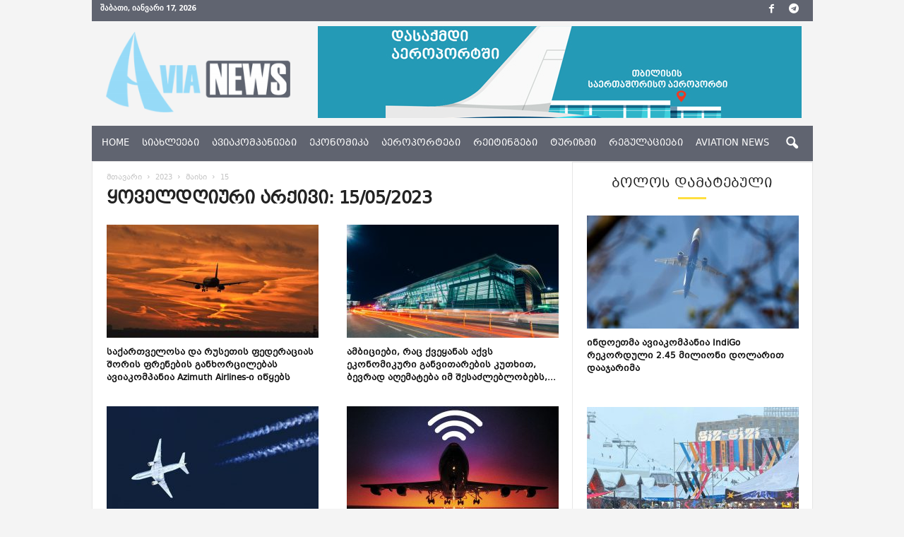

--- FILE ---
content_type: text/html; charset=UTF-8
request_url: https://avianews.ge/2023/05/15/
body_size: 19045
content:
<!doctype html >
<!--[if IE 8]>    <html class="ie8" lang="ka-GE"> <![endif]-->
<!--[if IE 9]>    <html class="ie9" lang="ka-GE"> <![endif]-->
<!--[if gt IE 8]><!--> <html lang="ka-GE"> <!--<![endif]-->
<head>
    <title>დღე: მაისი 15, 2023 &#x2d; AviaNews.ge</title>
    <meta charset="UTF-8" />
    <meta name="viewport" content="width=device-width, initial-scale=1.0">
    <link rel="pingback" href="https://avianews.ge/xmlrpc.php" />
    	<style>img:is([sizes="auto" i], [sizes^="auto," i]) { contain-intrinsic-size: 3000px 1500px }</style>
	<link rel="icon" type="image/png" href="https://avianews.ge/wp-content/uploads/2018/06/Untitled-1.png">
<!-- The SEO Framework by Sybre Waaijer -->
<meta name="robots" content="noindex,max-snippet:-1,max-image-preview:standard,max-video-preview:-1" />
<meta property="og:locale" content="ka_GE" />
<meta property="og:type" content="website" />
<meta property="og:title" content="დღე: მაისი 15, 2023" />
<meta property="og:url" content="https://avianews.ge/2023/05/15/" />
<meta property="og:site_name" content="AviaNews.ge" />
<meta name="twitter:card" content="summary_large_image" />
<meta name="twitter:title" content="დღე: მაისი 15, 2023" />
<!-- / The SEO Framework by Sybre Waaijer | 3.20ms meta | 19.00ms boot -->

<link rel='dns-prefetch' href='//fonts.googleapis.com' />
<link rel="alternate" type="application/rss+xml" title="AviaNews.ge &raquo; RSS-არხი" href="https://avianews.ge/feed/" />
<link rel="alternate" type="application/rss+xml" title="AviaNews.ge &raquo; კომენტარების RSS-არხი" href="https://avianews.ge/comments/feed/" />
<script type="text/javascript">
/* <![CDATA[ */
window._wpemojiSettings = {"baseUrl":"https:\/\/s.w.org\/images\/core\/emoji\/16.0.1\/72x72\/","ext":".png","svgUrl":"https:\/\/s.w.org\/images\/core\/emoji\/16.0.1\/svg\/","svgExt":".svg","source":{"concatemoji":"https:\/\/avianews.ge\/wp-includes\/js\/wp-emoji-release.min.js?ver=6.8.3"}};
/*! This file is auto-generated */
!function(s,n){var o,i,e;function c(e){try{var t={supportTests:e,timestamp:(new Date).valueOf()};sessionStorage.setItem(o,JSON.stringify(t))}catch(e){}}function p(e,t,n){e.clearRect(0,0,e.canvas.width,e.canvas.height),e.fillText(t,0,0);var t=new Uint32Array(e.getImageData(0,0,e.canvas.width,e.canvas.height).data),a=(e.clearRect(0,0,e.canvas.width,e.canvas.height),e.fillText(n,0,0),new Uint32Array(e.getImageData(0,0,e.canvas.width,e.canvas.height).data));return t.every(function(e,t){return e===a[t]})}function u(e,t){e.clearRect(0,0,e.canvas.width,e.canvas.height),e.fillText(t,0,0);for(var n=e.getImageData(16,16,1,1),a=0;a<n.data.length;a++)if(0!==n.data[a])return!1;return!0}function f(e,t,n,a){switch(t){case"flag":return n(e,"\ud83c\udff3\ufe0f\u200d\u26a7\ufe0f","\ud83c\udff3\ufe0f\u200b\u26a7\ufe0f")?!1:!n(e,"\ud83c\udde8\ud83c\uddf6","\ud83c\udde8\u200b\ud83c\uddf6")&&!n(e,"\ud83c\udff4\udb40\udc67\udb40\udc62\udb40\udc65\udb40\udc6e\udb40\udc67\udb40\udc7f","\ud83c\udff4\u200b\udb40\udc67\u200b\udb40\udc62\u200b\udb40\udc65\u200b\udb40\udc6e\u200b\udb40\udc67\u200b\udb40\udc7f");case"emoji":return!a(e,"\ud83e\udedf")}return!1}function g(e,t,n,a){var r="undefined"!=typeof WorkerGlobalScope&&self instanceof WorkerGlobalScope?new OffscreenCanvas(300,150):s.createElement("canvas"),o=r.getContext("2d",{willReadFrequently:!0}),i=(o.textBaseline="top",o.font="600 32px Arial",{});return e.forEach(function(e){i[e]=t(o,e,n,a)}),i}function t(e){var t=s.createElement("script");t.src=e,t.defer=!0,s.head.appendChild(t)}"undefined"!=typeof Promise&&(o="wpEmojiSettingsSupports",i=["flag","emoji"],n.supports={everything:!0,everythingExceptFlag:!0},e=new Promise(function(e){s.addEventListener("DOMContentLoaded",e,{once:!0})}),new Promise(function(t){var n=function(){try{var e=JSON.parse(sessionStorage.getItem(o));if("object"==typeof e&&"number"==typeof e.timestamp&&(new Date).valueOf()<e.timestamp+604800&&"object"==typeof e.supportTests)return e.supportTests}catch(e){}return null}();if(!n){if("undefined"!=typeof Worker&&"undefined"!=typeof OffscreenCanvas&&"undefined"!=typeof URL&&URL.createObjectURL&&"undefined"!=typeof Blob)try{var e="postMessage("+g.toString()+"("+[JSON.stringify(i),f.toString(),p.toString(),u.toString()].join(",")+"));",a=new Blob([e],{type:"text/javascript"}),r=new Worker(URL.createObjectURL(a),{name:"wpTestEmojiSupports"});return void(r.onmessage=function(e){c(n=e.data),r.terminate(),t(n)})}catch(e){}c(n=g(i,f,p,u))}t(n)}).then(function(e){for(var t in e)n.supports[t]=e[t],n.supports.everything=n.supports.everything&&n.supports[t],"flag"!==t&&(n.supports.everythingExceptFlag=n.supports.everythingExceptFlag&&n.supports[t]);n.supports.everythingExceptFlag=n.supports.everythingExceptFlag&&!n.supports.flag,n.DOMReady=!1,n.readyCallback=function(){n.DOMReady=!0}}).then(function(){return e}).then(function(){var e;n.supports.everything||(n.readyCallback(),(e=n.source||{}).concatemoji?t(e.concatemoji):e.wpemoji&&e.twemoji&&(t(e.twemoji),t(e.wpemoji)))}))}((window,document),window._wpemojiSettings);
/* ]]> */
</script>
<style id='wp-emoji-styles-inline-css' type='text/css'>

	img.wp-smiley, img.emoji {
		display: inline !important;
		border: none !important;
		box-shadow: none !important;
		height: 1em !important;
		width: 1em !important;
		margin: 0 0.07em !important;
		vertical-align: -0.1em !important;
		background: none !important;
		padding: 0 !important;
	}
</style>
<link rel='stylesheet' id='wp-block-library-css' href='https://avianews.ge/wp-includes/css/dist/block-library/style.min.css?ver=6.8.3' type='text/css' media='all' />
<style id='classic-theme-styles-inline-css' type='text/css'>
/*! This file is auto-generated */
.wp-block-button__link{color:#fff;background-color:#32373c;border-radius:9999px;box-shadow:none;text-decoration:none;padding:calc(.667em + 2px) calc(1.333em + 2px);font-size:1.125em}.wp-block-file__button{background:#32373c;color:#fff;text-decoration:none}
</style>
<style id='global-styles-inline-css' type='text/css'>
:root{--wp--preset--aspect-ratio--square: 1;--wp--preset--aspect-ratio--4-3: 4/3;--wp--preset--aspect-ratio--3-4: 3/4;--wp--preset--aspect-ratio--3-2: 3/2;--wp--preset--aspect-ratio--2-3: 2/3;--wp--preset--aspect-ratio--16-9: 16/9;--wp--preset--aspect-ratio--9-16: 9/16;--wp--preset--color--black: #000000;--wp--preset--color--cyan-bluish-gray: #abb8c3;--wp--preset--color--white: #ffffff;--wp--preset--color--pale-pink: #f78da7;--wp--preset--color--vivid-red: #cf2e2e;--wp--preset--color--luminous-vivid-orange: #ff6900;--wp--preset--color--luminous-vivid-amber: #fcb900;--wp--preset--color--light-green-cyan: #7bdcb5;--wp--preset--color--vivid-green-cyan: #00d084;--wp--preset--color--pale-cyan-blue: #8ed1fc;--wp--preset--color--vivid-cyan-blue: #0693e3;--wp--preset--color--vivid-purple: #9b51e0;--wp--preset--gradient--vivid-cyan-blue-to-vivid-purple: linear-gradient(135deg,rgba(6,147,227,1) 0%,rgb(155,81,224) 100%);--wp--preset--gradient--light-green-cyan-to-vivid-green-cyan: linear-gradient(135deg,rgb(122,220,180) 0%,rgb(0,208,130) 100%);--wp--preset--gradient--luminous-vivid-amber-to-luminous-vivid-orange: linear-gradient(135deg,rgba(252,185,0,1) 0%,rgba(255,105,0,1) 100%);--wp--preset--gradient--luminous-vivid-orange-to-vivid-red: linear-gradient(135deg,rgba(255,105,0,1) 0%,rgb(207,46,46) 100%);--wp--preset--gradient--very-light-gray-to-cyan-bluish-gray: linear-gradient(135deg,rgb(238,238,238) 0%,rgb(169,184,195) 100%);--wp--preset--gradient--cool-to-warm-spectrum: linear-gradient(135deg,rgb(74,234,220) 0%,rgb(151,120,209) 20%,rgb(207,42,186) 40%,rgb(238,44,130) 60%,rgb(251,105,98) 80%,rgb(254,248,76) 100%);--wp--preset--gradient--blush-light-purple: linear-gradient(135deg,rgb(255,206,236) 0%,rgb(152,150,240) 100%);--wp--preset--gradient--blush-bordeaux: linear-gradient(135deg,rgb(254,205,165) 0%,rgb(254,45,45) 50%,rgb(107,0,62) 100%);--wp--preset--gradient--luminous-dusk: linear-gradient(135deg,rgb(255,203,112) 0%,rgb(199,81,192) 50%,rgb(65,88,208) 100%);--wp--preset--gradient--pale-ocean: linear-gradient(135deg,rgb(255,245,203) 0%,rgb(182,227,212) 50%,rgb(51,167,181) 100%);--wp--preset--gradient--electric-grass: linear-gradient(135deg,rgb(202,248,128) 0%,rgb(113,206,126) 100%);--wp--preset--gradient--midnight: linear-gradient(135deg,rgb(2,3,129) 0%,rgb(40,116,252) 100%);--wp--preset--font-size--small: 13px;--wp--preset--font-size--medium: 20px;--wp--preset--font-size--large: 36px;--wp--preset--font-size--x-large: 42px;--wp--preset--spacing--20: 0.44rem;--wp--preset--spacing--30: 0.67rem;--wp--preset--spacing--40: 1rem;--wp--preset--spacing--50: 1.5rem;--wp--preset--spacing--60: 2.25rem;--wp--preset--spacing--70: 3.38rem;--wp--preset--spacing--80: 5.06rem;--wp--preset--shadow--natural: 6px 6px 9px rgba(0, 0, 0, 0.2);--wp--preset--shadow--deep: 12px 12px 50px rgba(0, 0, 0, 0.4);--wp--preset--shadow--sharp: 6px 6px 0px rgba(0, 0, 0, 0.2);--wp--preset--shadow--outlined: 6px 6px 0px -3px rgba(255, 255, 255, 1), 6px 6px rgba(0, 0, 0, 1);--wp--preset--shadow--crisp: 6px 6px 0px rgba(0, 0, 0, 1);}:where(.is-layout-flex){gap: 0.5em;}:where(.is-layout-grid){gap: 0.5em;}body .is-layout-flex{display: flex;}.is-layout-flex{flex-wrap: wrap;align-items: center;}.is-layout-flex > :is(*, div){margin: 0;}body .is-layout-grid{display: grid;}.is-layout-grid > :is(*, div){margin: 0;}:where(.wp-block-columns.is-layout-flex){gap: 2em;}:where(.wp-block-columns.is-layout-grid){gap: 2em;}:where(.wp-block-post-template.is-layout-flex){gap: 1.25em;}:where(.wp-block-post-template.is-layout-grid){gap: 1.25em;}.has-black-color{color: var(--wp--preset--color--black) !important;}.has-cyan-bluish-gray-color{color: var(--wp--preset--color--cyan-bluish-gray) !important;}.has-white-color{color: var(--wp--preset--color--white) !important;}.has-pale-pink-color{color: var(--wp--preset--color--pale-pink) !important;}.has-vivid-red-color{color: var(--wp--preset--color--vivid-red) !important;}.has-luminous-vivid-orange-color{color: var(--wp--preset--color--luminous-vivid-orange) !important;}.has-luminous-vivid-amber-color{color: var(--wp--preset--color--luminous-vivid-amber) !important;}.has-light-green-cyan-color{color: var(--wp--preset--color--light-green-cyan) !important;}.has-vivid-green-cyan-color{color: var(--wp--preset--color--vivid-green-cyan) !important;}.has-pale-cyan-blue-color{color: var(--wp--preset--color--pale-cyan-blue) !important;}.has-vivid-cyan-blue-color{color: var(--wp--preset--color--vivid-cyan-blue) !important;}.has-vivid-purple-color{color: var(--wp--preset--color--vivid-purple) !important;}.has-black-background-color{background-color: var(--wp--preset--color--black) !important;}.has-cyan-bluish-gray-background-color{background-color: var(--wp--preset--color--cyan-bluish-gray) !important;}.has-white-background-color{background-color: var(--wp--preset--color--white) !important;}.has-pale-pink-background-color{background-color: var(--wp--preset--color--pale-pink) !important;}.has-vivid-red-background-color{background-color: var(--wp--preset--color--vivid-red) !important;}.has-luminous-vivid-orange-background-color{background-color: var(--wp--preset--color--luminous-vivid-orange) !important;}.has-luminous-vivid-amber-background-color{background-color: var(--wp--preset--color--luminous-vivid-amber) !important;}.has-light-green-cyan-background-color{background-color: var(--wp--preset--color--light-green-cyan) !important;}.has-vivid-green-cyan-background-color{background-color: var(--wp--preset--color--vivid-green-cyan) !important;}.has-pale-cyan-blue-background-color{background-color: var(--wp--preset--color--pale-cyan-blue) !important;}.has-vivid-cyan-blue-background-color{background-color: var(--wp--preset--color--vivid-cyan-blue) !important;}.has-vivid-purple-background-color{background-color: var(--wp--preset--color--vivid-purple) !important;}.has-black-border-color{border-color: var(--wp--preset--color--black) !important;}.has-cyan-bluish-gray-border-color{border-color: var(--wp--preset--color--cyan-bluish-gray) !important;}.has-white-border-color{border-color: var(--wp--preset--color--white) !important;}.has-pale-pink-border-color{border-color: var(--wp--preset--color--pale-pink) !important;}.has-vivid-red-border-color{border-color: var(--wp--preset--color--vivid-red) !important;}.has-luminous-vivid-orange-border-color{border-color: var(--wp--preset--color--luminous-vivid-orange) !important;}.has-luminous-vivid-amber-border-color{border-color: var(--wp--preset--color--luminous-vivid-amber) !important;}.has-light-green-cyan-border-color{border-color: var(--wp--preset--color--light-green-cyan) !important;}.has-vivid-green-cyan-border-color{border-color: var(--wp--preset--color--vivid-green-cyan) !important;}.has-pale-cyan-blue-border-color{border-color: var(--wp--preset--color--pale-cyan-blue) !important;}.has-vivid-cyan-blue-border-color{border-color: var(--wp--preset--color--vivid-cyan-blue) !important;}.has-vivid-purple-border-color{border-color: var(--wp--preset--color--vivid-purple) !important;}.has-vivid-cyan-blue-to-vivid-purple-gradient-background{background: var(--wp--preset--gradient--vivid-cyan-blue-to-vivid-purple) !important;}.has-light-green-cyan-to-vivid-green-cyan-gradient-background{background: var(--wp--preset--gradient--light-green-cyan-to-vivid-green-cyan) !important;}.has-luminous-vivid-amber-to-luminous-vivid-orange-gradient-background{background: var(--wp--preset--gradient--luminous-vivid-amber-to-luminous-vivid-orange) !important;}.has-luminous-vivid-orange-to-vivid-red-gradient-background{background: var(--wp--preset--gradient--luminous-vivid-orange-to-vivid-red) !important;}.has-very-light-gray-to-cyan-bluish-gray-gradient-background{background: var(--wp--preset--gradient--very-light-gray-to-cyan-bluish-gray) !important;}.has-cool-to-warm-spectrum-gradient-background{background: var(--wp--preset--gradient--cool-to-warm-spectrum) !important;}.has-blush-light-purple-gradient-background{background: var(--wp--preset--gradient--blush-light-purple) !important;}.has-blush-bordeaux-gradient-background{background: var(--wp--preset--gradient--blush-bordeaux) !important;}.has-luminous-dusk-gradient-background{background: var(--wp--preset--gradient--luminous-dusk) !important;}.has-pale-ocean-gradient-background{background: var(--wp--preset--gradient--pale-ocean) !important;}.has-electric-grass-gradient-background{background: var(--wp--preset--gradient--electric-grass) !important;}.has-midnight-gradient-background{background: var(--wp--preset--gradient--midnight) !important;}.has-small-font-size{font-size: var(--wp--preset--font-size--small) !important;}.has-medium-font-size{font-size: var(--wp--preset--font-size--medium) !important;}.has-large-font-size{font-size: var(--wp--preset--font-size--large) !important;}.has-x-large-font-size{font-size: var(--wp--preset--font-size--x-large) !important;}
:where(.wp-block-post-template.is-layout-flex){gap: 1.25em;}:where(.wp-block-post-template.is-layout-grid){gap: 1.25em;}
:where(.wp-block-columns.is-layout-flex){gap: 2em;}:where(.wp-block-columns.is-layout-grid){gap: 2em;}
:root :where(.wp-block-pullquote){font-size: 1.5em;line-height: 1.6;}
</style>
<link rel='stylesheet' id='wpsm_tabs_r-font-awesome-front-css' href='https://avianews.ge/wp-content/plugins/tabs-responsive/assets/css/font-awesome/css/font-awesome.min.css?ver=6.8.3' type='text/css' media='all' />
<link rel='stylesheet' id='wpsm_tabs_r_bootstrap-front-css' href='https://avianews.ge/wp-content/plugins/tabs-responsive/assets/css/bootstrap-front.css?ver=6.8.3' type='text/css' media='all' />
<link rel='stylesheet' id='wpsm_tabs_r_animate-css' href='https://avianews.ge/wp-content/plugins/tabs-responsive/assets/css/animate.css?ver=6.8.3' type='text/css' media='all' />
<link rel='stylesheet' id='google-fonts-style-css' href='https://fonts.googleapis.com/css?family=Montserrat%3A400%2C300%2C500%7COpen+Sans%3A300%2C400%2C600%2C700%2C500%7CRoboto+Condensed%3A300%2C300italic%2C400%2C400italic%2C700%2C700italic%2C500&#038;ver=4.5' type='text/css' media='all' />
<link rel='stylesheet' id='js_composer_front-css' href='https://avianews.ge/wp-content/plugins/js_composer/assets/css/js_composer.min.css?ver=5.5.2' type='text/css' media='all' />
<link rel='stylesheet' id='chld_thm_cfg_parent-css' href='https://avianews.ge/wp-content/themes/Newsmag/style.css?ver=6.8.3' type='text/css' media='all' />
<link rel='stylesheet' id='td-theme-css' href='https://avianews.ge/wp-content/themes/Newsmag-child/style.css?ver=4.4.1529319387' type='text/css' media='all' />
<link rel='stylesheet' id='td-theme-demo-style-css' href='https://avianews.ge/wp-content/themes/Newsmag/includes/demos/voice/demo_style.css?ver=4.5' type='text/css' media='all' />
<script type="text/javascript" src="https://avianews.ge/wp-includes/js/jquery/jquery.min.js?ver=3.7.1" id="jquery-core-js"></script>
<script type="text/javascript" src="https://avianews.ge/wp-includes/js/jquery/jquery-migrate.min.js?ver=3.4.1" id="jquery-migrate-js"></script>
<link rel="https://api.w.org/" href="https://avianews.ge/wp-json/" /><link rel="EditURI" type="application/rsd+xml" title="RSD" href="https://avianews.ge/xmlrpc.php?rsd" />
<!--[if lt IE 9]><script src="https://cdnjs.cloudflare.com/ajax/libs/html5shiv/3.7.3/html5shiv.js"></script><![endif]-->
    <meta name="generator" content="Powered by WPBakery Page Builder - drag and drop page builder for WordPress."/>
<!--[if lte IE 9]><link rel="stylesheet" type="text/css" href="https://avianews.ge/wp-content/plugins/js_composer/assets/css/vc_lte_ie9.min.css" media="screen"><![endif]-->
<!-- JS generated by theme -->

<script>
    
    

	    var tdBlocksArray = []; //here we store all the items for the current page

	    //td_block class - each ajax block uses a object of this class for requests
	    function tdBlock() {
		    this.id = '';
		    this.block_type = 1; //block type id (1-234 etc)
		    this.atts = '';
		    this.td_column_number = '';
		    this.td_current_page = 1; //
		    this.post_count = 0; //from wp
		    this.found_posts = 0; //from wp
		    this.max_num_pages = 0; //from wp
		    this.td_filter_value = ''; //current live filter value
		    this.is_ajax_running = false;
		    this.td_user_action = ''; // load more or infinite loader (used by the animation)
		    this.header_color = '';
		    this.ajax_pagination_infinite_stop = ''; //show load more at page x
	    }


        // td_js_generator - mini detector
        (function(){
            var htmlTag = document.getElementsByTagName("html")[0];

	        if ( navigator.userAgent.indexOf("MSIE 10.0") > -1 ) {
                htmlTag.className += ' ie10';
            }

            if ( !!navigator.userAgent.match(/Trident.*rv\:11\./) ) {
                htmlTag.className += ' ie11';
            }

	        if ( navigator.userAgent.indexOf("Edge") > -1 ) {
                htmlTag.className += ' ieEdge';
            }

            if ( /(iPad|iPhone|iPod)/g.test(navigator.userAgent) ) {
                htmlTag.className += ' td-md-is-ios';
            }

            var user_agent = navigator.userAgent.toLowerCase();
            if ( user_agent.indexOf("android") > -1 ) {
                htmlTag.className += ' td-md-is-android';
            }

            if ( -1 !== navigator.userAgent.indexOf('Mac OS X')  ) {
                htmlTag.className += ' td-md-is-os-x';
            }

            if ( /chrom(e|ium)/.test(navigator.userAgent.toLowerCase()) ) {
               htmlTag.className += ' td-md-is-chrome';
            }

            if ( -1 !== navigator.userAgent.indexOf('Firefox') ) {
                htmlTag.className += ' td-md-is-firefox';
            }

            if ( -1 !== navigator.userAgent.indexOf('Safari') && -1 === navigator.userAgent.indexOf('Chrome') ) {
                htmlTag.className += ' td-md-is-safari';
            }

            if( -1 !== navigator.userAgent.indexOf('IEMobile') ){
                htmlTag.className += ' td-md-is-iemobile';
            }

        })();




        var tdLocalCache = {};

        ( function () {
            "use strict";

            tdLocalCache = {
                data: {},
                remove: function (resource_id) {
                    delete tdLocalCache.data[resource_id];
                },
                exist: function (resource_id) {
                    return tdLocalCache.data.hasOwnProperty(resource_id) && tdLocalCache.data[resource_id] !== null;
                },
                get: function (resource_id) {
                    return tdLocalCache.data[resource_id];
                },
                set: function (resource_id, cachedData) {
                    tdLocalCache.remove(resource_id);
                    tdLocalCache.data[resource_id] = cachedData;
                }
            };
        })();

    
    
var td_viewport_interval_list=[{"limitBottom":767,"sidebarWidth":251},{"limitBottom":1023,"sidebarWidth":339}];
var td_animation_stack_effect="type0";
var tds_animation_stack=true;
var td_animation_stack_specific_selectors=".entry-thumb, img";
var td_animation_stack_general_selectors=".td-animation-stack img, .post img";
var tds_general_modal_image="yes";
var td_ajax_url="https:\/\/avianews.ge\/wp-admin\/admin-ajax.php?td_theme_name=Newsmag&v=4.5";
var td_get_template_directory_uri="https:\/\/avianews.ge\/wp-content\/themes\/Newsmag";
var tds_snap_menu="";
var tds_logo_on_sticky="";
var tds_header_style="2";
var td_please_wait="\u10d2\u10d7\u10ee\u10dd\u10d5\u10d7, \u10d3\u10d0\u10d4\u10da\u10dd\u10d3\u10dd\u10d7 ...";
var td_email_user_pass_incorrect="\u10db\u10dd\u10db\u10ee\u10db\u10d0\u10e0\u10d4\u10d1\u10d4\u10da\u10d8 \u10d0\u10dc \u10de\u10d0\u10e0\u10dd\u10da\u10d8 \u10d0\u10e0\u10d0\u10e1\u10ec\u10dd\u10e0\u10d8\u10d0!";
var td_email_user_incorrect="\u10d4\u10da \u10d0\u10dc \u10db\u10dd\u10db\u10ee\u10db\u10d0\u10e0\u10d4\u10d1\u10da\u10d8\u10e1 \u10e1\u10d0\u10ee\u10d4\u10da\u10d8 \u10d0\u10e0\u10d0\u10e1\u10ec\u10dd\u10e0\u10d8\u10d0!";
var td_email_incorrect="\u10d4\u10da \u10d0\u10e0\u10d0\u10e1\u10ec\u10dd\u10e0\u10d8\u10d0!";
var tds_more_articles_on_post_enable="";
var tds_more_articles_on_post_time_to_wait="";
var tds_more_articles_on_post_pages_distance_from_top=0;
var tds_theme_color_site_wide="#97dbf8";
var tds_smart_sidebar="enabled";
var tdThemeName="Newsmag";
var td_magnific_popup_translation_tPrev="\u10ec\u10d8\u10dc\u10d0 (\u10db\u10d0\u10e0\u10ea\u10ee\u10d4\u10dc\u10d0 arrow \u10d2\u10d0\u10e1\u10d0\u10e6\u10d4\u10d1\u10d8)";
var td_magnific_popup_translation_tNext="\u10e8\u10d4\u10db\u10d3\u10d4\u10d2\u10d8 (\u10db\u10d0\u10e0\u10ef\u10d5\u10d4\u10dc\u10d0 arrow \u10d2\u10d0\u10e1\u10d0\u10e6\u10d4\u10d1\u10d8)";
var td_magnific_popup_translation_tCounter="%curr% of %total%";
var td_magnific_popup_translation_ajax_tError="\u10e8\u10d8\u10dc\u10d0\u10d0\u10e0\u10e1\u10d8\u10e1 %url% \u10d5\u10d4\u10e0 \u10e9\u10d0\u10d8\u10e2\u10d5\u10d8\u10e0\u10d7\u10d0.";
var td_magnific_popup_translation_image_tError="\u10d8\u10db\u10d8\u10ef\u10d8 #%curr% \u10d5\u10d4\u10e0 \u10e9\u10d0\u10d8\u10e2\u10d5\u10d8\u10e0\u10d7\u10d0.";
var tdsDateFormat="l, F j, Y";
var tdDateNamesI18n={"month_names":["\u10d8\u10d0\u10dc\u10d5\u10d0\u10e0\u10d8","\u10d7\u10d4\u10d1\u10d4\u10e0\u10d5\u10d0\u10da\u10d8","\u10db\u10d0\u10e0\u10e2\u10d8","\u10d0\u10de\u10e0\u10d8\u10da\u10d8","\u10db\u10d0\u10d8\u10e1\u10d8","\u10d8\u10d5\u10dc\u10d8\u10e1\u10d8","\u10d8\u10d5\u10da\u10d8\u10e1\u10d8","\u10d0\u10d2\u10d5\u10d8\u10e1\u10e2\u10dd","\u10e1\u10d4\u10e5\u10e2\u10d4\u10db\u10d1\u10d4\u10e0\u10d8","\u10dd\u10e5\u10e2\u10dd\u10db\u10d1\u10d4\u10e0\u10d8","\u10dc\u10dd\u10d4\u10db\u10d1\u10d4\u10e0\u10d8","\u10d3\u10d4\u10d9\u10d4\u10db\u10d1\u10d4\u10e0\u10d8"],"month_names_short":["\u10d8\u10d0\u10dc","\u10d7\u10d4\u10d1","\u10db\u10d0\u10e0","\u10d0\u10de\u10e0","\u10db\u10d0\u10d8","\u10d8\u10d5\u10dc","\u10d8\u10d5\u10da","\u10d0\u10d2\u10d5","\u10e1\u10d4\u10e5","\u10dd\u10e5\u10e2","\u10dc\u10dd\u10d4","\u10d3\u10d4\u10d9"],"day_names":["\u10d9\u10d5\u10d8\u10e0\u10d0","\u10dd\u10e0\u10e8\u10d0\u10d1\u10d0\u10d7\u10d8","\u10e1\u10d0\u10db\u10e8\u10d0\u10d1\u10d0\u10d7\u10d8","\u10dd\u10d7\u10ee\u10e8\u10d0\u10d1\u10d0\u10d7\u10d8","\u10ee\u10e3\u10d7\u10e8\u10d0\u10d1\u10d0\u10d7\u10d8","\u10de\u10d0\u10e0\u10d0\u10e1\u10d9\u10d4\u10d5\u10d8","\u10e8\u10d0\u10d1\u10d0\u10d7\u10d8"],"day_names_short":["\u10d9\u10d5\u10d8","\u10dd\u10e0\u10e8","\u10e1\u10d0\u10db","\u10dd\u10d7\u10ee","\u10ee\u10e3\u10d7","\u10de\u10d0\u10e0","\u10e8\u10d0\u10d1"]};
var td_ad_background_click_link="";
var td_ad_background_click_target="";
</script>

<!-- Google tag (gtag.js) -->
<script async src="https://www.googletagmanager.com/gtag/js?id=G-L4KCJ1ZL6H"></script>
<script>
  window.dataLayer = window.dataLayer || [];
  function gtag(){dataLayer.push(arguments);}
  gtag('js', new Date());

  gtag('config', 'G-L4KCJ1ZL6H');
</script><script type="application/ld+json">
                        {
                            "@context": "http://schema.org",
                            "@type": "BreadcrumbList",
                            "itemListElement": [{
                            "@type": "ListItem",
                            "position": 1,
                                "item": {
                                "@type": "WebSite",
                                "@id": "https://avianews.ge/",
                                "name": "მთავარი"                                               
                            }
                        },{
                            "@type": "ListItem",
                            "position": 2,
                                "item": {
                                "@type": "WebPage",
                                "@id": "https://avianews.ge/2023/",
                                "name": "2023"
                            }
                        },{
                            "@type": "ListItem",
                            "position": 3,
                                "item": {
                                "@type": "WebPage",
                                "@id": "https://avianews.ge/2023/05/",
                                "name": "მაისი"                                
                            }
                        },{
                            "@type": "ListItem",
                            "position": 4,
                                "item": {
                                "@type": "WebPage",
                                "@id": "https://avianews.ge/2023/05/15/",
                                "name": "15"                                
                            }
                        }    ]
                        }
                       </script><noscript><style type="text/css"> .wpb_animate_when_almost_visible { opacity: 1; }</style></noscript></head>

<body data-rsssl=1 class="archive date wp-theme-Newsmag wp-child-theme-Newsmag-child global-block-template-1 td-newsmag-voice white-menu wpb-js-composer js-comp-ver-5.5.2 vc_responsive td-animation-stack-type0 td-boxed-layout" itemscope="itemscope" itemtype="https://schema.org/WebPage">

        <div class="td-scroll-up"><i class="td-icon-menu-up"></i></div>

    <div class="td-menu-background"></div>
<div id="td-mobile-nav">
    <div class="td-mobile-container">
        <!-- mobile menu top section -->
        <div class="td-menu-socials-wrap">
            <!-- socials -->
            <div class="td-menu-socials">
                
        <span class="td-social-icon-wrap">
            <a target="_blank" href="https://www.facebook.com/avianews.ge/" title="Facebook">
                <i class="td-icon-font td-icon-facebook"></i>
            </a>
        </span>
        <span class="td-social-icon-wrap">
            <a target="_blank" href="https://t.me/joinchat/SfxnNc3sGgJxiVDD" title="Telegram">
                <i class="td-icon-font td-icon-telegram"></i>
            </a>
        </span>            </div>
            <!-- close button -->
            <div class="td-mobile-close">
                <a href="#"><i class="td-icon-close-mobile"></i></a>
            </div>
        </div>

        <!-- login section -->
        
        <!-- menu section -->
        <div class="td-mobile-content">
            <div class="menu-main-menu-container"><ul id="menu-main-menu" class="td-mobile-main-menu"><li id="menu-item-26697" class="menu-item menu-item-type-post_type menu-item-object-page menu-item-home menu-item-first menu-item-26697"><a href="https://avianews.ge/">Home</a></li>
<li id="menu-item-60" class="menu-item menu-item-type-taxonomy menu-item-object-category menu-item-60"><a href="https://avianews.ge/category/siakhleebi/">სიახლეები</a></li>
<li id="menu-item-55" class="menu-item menu-item-type-taxonomy menu-item-object-category menu-item-55"><a href="https://avianews.ge/category/aviakompaniebi/">ავიაკომპანიები</a></li>
<li id="menu-item-18195" class="menu-item menu-item-type-taxonomy menu-item-object-category menu-item-18195"><a href="https://avianews.ge/category/ekonomika/">ეკონომიკა</a></li>
<li id="menu-item-54" class="menu-item menu-item-type-taxonomy menu-item-object-category menu-item-54"><a href="https://avianews.ge/category/aeroportebi/">აეროპორტები</a></li>
<li id="menu-item-59" class="menu-item menu-item-type-taxonomy menu-item-object-category menu-item-59"><a href="https://avianews.ge/category/reitingebi/">რეიტინგები</a></li>
<li id="menu-item-56" class="menu-item menu-item-type-taxonomy menu-item-object-category menu-item-56"><a href="https://avianews.ge/category/turmizmi/">ტურიზმი</a></li>
<li id="menu-item-58" class="menu-item menu-item-type-taxonomy menu-item-object-category menu-item-58"><a href="https://avianews.ge/category/regulatsiebi/">რეგულაციები</a></li>
<li id="menu-item-26603" class="menu-item menu-item-type-taxonomy menu-item-object-category menu-item-26603"><a href="https://avianews.ge/category/aviation_news/">aviation news</a></li>
</ul></div>        </div>
    </div>

    <!-- register/login section -->
    </div>    <div class="td-search-background"></div>
<div class="td-search-wrap-mob">
	<div class="td-drop-down-search" aria-labelledby="td-header-search-button">
		<form method="get" class="td-search-form" action="https://avianews.ge/">
			<!-- close button -->
			<div class="td-search-close">
				<a href="#"><i class="td-icon-close-mobile"></i></a>
			</div>
			<div role="search" class="td-search-input">
				<span>ძებნა</span>
				<input id="td-header-search-mob" type="text" value="" name="s" autocomplete="off" />
			</div>
		</form>
		<div id="td-aj-search-mob"></div>
	</div>
</div>

    <div id="td-outer-wrap">
    
        <div class="td-outer-container">
        
            <!--
Header style 2
-->

<div class="td-header-container td-header-wrap td-header-style-2">
    <div class="td-header-row td-header-top-menu">
        
    <div class="td-top-bar-container top-bar-style-1">
        <div class="td-header-sp-top-menu">

            <div class="td_data_time">
            <div style="visibility:hidden;">

                კვირა, იანვარი 18, 2026
            </div>
        </div>
    </div>            <div class="td-header-sp-top-widget">
        
        <span class="td-social-icon-wrap">
            <a target="_blank" href="https://www.facebook.com/avianews.ge/" title="Facebook">
                <i class="td-icon-font td-icon-facebook"></i>
            </a>
        </span>
        <span class="td-social-icon-wrap">
            <a target="_blank" href="https://t.me/joinchat/SfxnNc3sGgJxiVDD" title="Telegram">
                <i class="td-icon-font td-icon-telegram"></i>
            </a>
        </span>    </div>
        </div>

<!-- LOGIN MODAL -->
    </div>

    <div class="td-header-row td-header-header">
        <div class="td-header-sp-logo">
                    <a class="td-main-logo" href="https://avianews.ge/">
            <img class="td-retina-data" data-retina="https://avianews.ge/wp-content/uploads/2018/06/Untitled-1.png" src="https://avianews.ge/wp-content/uploads/2018/06/Untitled-1-300x131.png" alt=""/>
            <span class="td-visual-hidden">AviaNews.ge</span>
        </a>
            </div>
        <div class="td-header-sp-rec">
            
<div class="td-header-ad-wrap  td-ad-m td-ad-tp td-ad-p">
    <div class="td-a-rec td-a-rec-id-header  td_uid_1_696c0475849cc_rand td_block_template_1"><div class="td-visible-desktop" style="float:right;">
    <a target="_blank" href="mailto:hrge@tav.aero"><img src="https://avianews.ge/wp-content/uploads/2023/02/new213.jpg" alt="" /></a></div></div>

</div>        </div>
    </div>

    <div class="td-header-menu-wrap">
        <div class="td-header-row td-header-border td-header-main-menu">
            <div id="td-header-menu" role="navigation">
    <div id="td-top-mobile-toggle"><a href="#"><i class="td-icon-font td-icon-mobile"></i></a></div>
    <div class="td-main-menu-logo td-logo-in-header">
        	<a class="td-mobile-logo td-sticky-disable" href="https://avianews.ge/">
		<img class="td-retina-data" data-retina="https://avianews.ge/wp-content/uploads/2018/06/Untitled-1.png" src="https://avianews.ge/wp-content/uploads/2018/06/Untitled-1-300x131.png" alt=""/>
	</a>
		<a class="td-header-logo td-sticky-disable" href="https://avianews.ge/">
		<img class="td-retina-data" data-retina="https://avianews.ge/wp-content/uploads/2018/06/Untitled-1.png" src="https://avianews.ge/wp-content/uploads/2018/06/Untitled-1-300x131.png" alt=""/>
	</a>
	    </div>
    <div class="menu-main-menu-container"><ul id="menu-main-menu-1" class="sf-menu"><li class="menu-item menu-item-type-post_type menu-item-object-page menu-item-home menu-item-first td-menu-item td-normal-menu menu-item-26697"><a href="https://avianews.ge/">Home</a></li>
<li class="menu-item menu-item-type-taxonomy menu-item-object-category td-menu-item td-normal-menu menu-item-60"><a href="https://avianews.ge/category/siakhleebi/">სიახლეები</a></li>
<li class="menu-item menu-item-type-taxonomy menu-item-object-category td-menu-item td-normal-menu menu-item-55"><a href="https://avianews.ge/category/aviakompaniebi/">ავიაკომპანიები</a></li>
<li class="menu-item menu-item-type-taxonomy menu-item-object-category td-menu-item td-normal-menu menu-item-18195"><a href="https://avianews.ge/category/ekonomika/">ეკონომიკა</a></li>
<li class="menu-item menu-item-type-taxonomy menu-item-object-category td-menu-item td-normal-menu menu-item-54"><a href="https://avianews.ge/category/aeroportebi/">აეროპორტები</a></li>
<li class="menu-item menu-item-type-taxonomy menu-item-object-category td-menu-item td-normal-menu menu-item-59"><a href="https://avianews.ge/category/reitingebi/">რეიტინგები</a></li>
<li class="menu-item menu-item-type-taxonomy menu-item-object-category td-menu-item td-normal-menu menu-item-56"><a href="https://avianews.ge/category/turmizmi/">ტურიზმი</a></li>
<li class="menu-item menu-item-type-taxonomy menu-item-object-category td-menu-item td-normal-menu menu-item-58"><a href="https://avianews.ge/category/regulatsiebi/">რეგულაციები</a></li>
<li class="menu-item menu-item-type-taxonomy menu-item-object-category td-menu-item td-normal-menu menu-item-26603"><a href="https://avianews.ge/category/aviation_news/">aviation news</a></li>
</ul></div></div>

<div class="td-search-wrapper">
    <div id="td-top-search">
        <!-- Search -->
        <div class="header-search-wrap">
            <div class="dropdown header-search">
                <a id="td-header-search-button" href="#" role="button" class="dropdown-toggle " data-toggle="dropdown"><i class="td-icon-search"></i></a>
                <a id="td-header-search-button-mob" href="#" role="button" class="dropdown-toggle " data-toggle="dropdown"><i class="td-icon-search"></i></a>
            </div>
        </div>
    </div>
</div>

<div class="header-search-wrap">
	<div class="dropdown header-search">
		<div class="td-drop-down-search" aria-labelledby="td-header-search-button">
			<form method="get" class="td-search-form" action="https://avianews.ge/">
				<div role="search" class="td-head-form-search-wrap">
					<input class="needsclick" id="td-header-search" type="text" value="" name="s" autocomplete="off" /><input class="wpb_button wpb_btn-inverse btn" type="submit" id="td-header-search-top" value="ძებნა" />
				</div>
			</form>
			<div id="td-aj-search"></div>
		</div>
	</div>
</div>        </div>
    </div>
</div>

<style media="screen">
  @media only screen and (max-width: 1600px) {
    .saidbar__ad{
      display: none !important;
    }
  }
</style>
<!-- 
<div class="saidbar__ad" style="position:fixed;top:178px;right:5px;">
  <div class="td-visible-desktop" style="float:right;">
    <a href="https://batumiairport.com/" target="_blank"><img style="width:430px;" src="https://avianews.ge/wp-content/uploads/2022/03/addbatumi.jpg" alt="" /></a></div>
</div>
<div class="saidbar__ad" style="position:fixed;top:178px;left:5px;">
  <div class="td-visible-desktop" style="float:right;">
    <a href="https://tbilisiairport.com/" target="_blank"><img style="width:430px;" src="https://avianews.ge/wp-content/uploads/2022/03/addtbilisi.jpg" alt="" /></a></div>
</div> -->
			
			<script>
				var $ = jQuery;
			$('.td-social-facebook').on('click', function(){
				 FB.ui({
					method: 'share',
					hashtag: '#avianews.ge',
					href: 'https://avianews.ge/saqarthvelosa-da-rusethis-phederatsias-shoris-phrenebis-gankhortsilebas-aviakompania-azimuth-airlines-i-itsqhebs/',
				}, function(response){
					 alert(response);
				 });
				
			})
			
			</script>
<div class="td-container">
    <div class="td-container-border">
        <div class="td-pb-row">
                                    <div class="td-pb-span8 td-main-content">
                            <div class="td-ss-main-content">
                                <div class="td-page-header td-pb-padding-side">
                                    <div class="entry-crumbs"><span><a title="" class="entry-crumb" href="https://avianews.ge/">მთავარი</a></span> <i class="td-icon-right td-bread-sep"></i> <span><a title="" class="entry-crumb" href="https://avianews.ge/2023/">2023</a></span> <i class="td-icon-right td-bread-sep"></i> <span><a title="" class="entry-crumb" href="https://avianews.ge/2023/05/">მაისი</a></span> <i class="td-icon-right td-bread-sep td-bred-no-url-last"></i> <span class="td-bred-no-url-last">15</span></div>
                                    <h1 class="entry-title td-page-title">
                                        <span>ყოველდღიური არქივი: 15/05/2023</span>
                                    </h1>
                                </div>

                                

	<div class="td-block-row">

	<div class="td-block-span6">

        <div class="td_module_2 td_module_wrap td-animation-stack">
            <div class="td-module-image">
                <div class="td-module-thumb"><a href="https://avianews.ge/saqarthvelosa-da-rusethis-phederatsias-shoris-phrenebis-gankhortsilebas-aviakompania-azimuth-airlines-i-itsqhebs/" rel="bookmark" class="td-image-wrap" title="საქართველოსა და რუსეთის ფედერაციას შორის ფრენების განხორცილებას ავიაკომპანია Azimuth Airlines-ი იწყებს"><img width="300" height="160" class="entry-thumb" src="https://avianews.ge/wp-content/uploads/2023/05/117314727_3240321766010962_4035027298198944559_n-300x160.jpg" alt="" title="საქართველოსა და რუსეთის ფედერაციას შორის ფრენების განხორცილებას ავიაკომპანია Azimuth Airlines-ი იწყებს"/></a></div>                            </div>
            <h3 class="entry-title td-module-title"><a href="https://avianews.ge/saqarthvelosa-da-rusethis-phederatsias-shoris-phrenebis-gankhortsilebas-aviakompania-azimuth-airlines-i-itsqhebs/" rel="bookmark" title="საქართველოსა და რუსეთის ფედერაციას შორის ფრენების განხორცილებას ავიაკომპანია Azimuth Airlines-ი იწყებს">საქართველოსა და რუსეთის ფედერაციას შორის ფრენების განხორცილებას ავიაკომპანია Azimuth Airlines-ი იწყებს</a></h3>

            <div class="meta-info">
                <span class="td-post-author-name"><a href="https://avianews.ge/author/arabi/">maia arabidze</a></span>                                <div class="td-module-comments"><a href="https://avianews.ge/saqarthvelosa-da-rusethis-phederatsias-shoris-phrenebis-gankhortsilebas-aviakompania-azimuth-airlines-i-itsqhebs/#respond">0</a></div>            </div>


            <div class="td-excerpt">
                საქართველოსა და რუსეთის ფედერაციას შორის ფრენების განხორცილებას ავიაკომპანია Azimuth Airlines-ი იწყებს. როგორც სამოქალაქო ავიაციის სააგენტოს მიერ გავრცელებულ განცხადეაშია აღნინული, დღეის მდგომარეობით, ავიაკომპანია Azimuth Airlines-ი არ იმყოფება...            </div>

            
        </div>

        
	</div> <!-- ./td-block-span6 -->

	<div class="td-block-span6">

        <div class="td_module_2 td_module_wrap td-animation-stack">
            <div class="td-module-image">
                <div class="td-module-thumb"><a href="https://avianews.ge/ambitsiebi-rats-chvens-qveqhanas-aqvs-ekonomikuri-ganvitharebis-kuthkhith-bevrad-aghemateba-im-shesadzleblobebs-romelits-am-aeroports-aqvs-davithashvili/" rel="bookmark" class="td-image-wrap" title="ამბიციები, რაც ქვეყანას აქვს ეკონომიკური განვითარების კუთხით, ბევრად აღემატება იმ შესაძლებლობებს, რომელიც ამ აეროპორტს აქვს &#8211; დავითაშვილი"><img width="300" height="160" class="entry-thumb" src="https://avianews.ge/wp-content/uploads/2023/01/tbilisi-airport-300x160.jpg" alt="" title="ამბიციები, რაც ქვეყანას აქვს ეკონომიკური განვითარების კუთხით, ბევრად აღემატება იმ შესაძლებლობებს, რომელიც ამ აეროპორტს აქვს &#8211; დავითაშვილი"/></a></div>                            </div>
            <h3 class="entry-title td-module-title"><a href="https://avianews.ge/ambitsiebi-rats-chvens-qveqhanas-aqvs-ekonomikuri-ganvitharebis-kuthkhith-bevrad-aghemateba-im-shesadzleblobebs-romelits-am-aeroports-aqvs-davithashvili/" rel="bookmark" title="ამბიციები, რაც ქვეყანას აქვს ეკონომიკური განვითარების კუთხით, ბევრად აღემატება იმ შესაძლებლობებს, რომელიც ამ აეროპორტს აქვს &#8211; დავითაშვილი">ამბიციები, რაც ქვეყანას აქვს ეკონომიკური განვითარების კუთხით, ბევრად აღემატება იმ შესაძლებლობებს,...</a></h3>

            <div class="meta-info">
                <span class="td-post-author-name"><a href="https://avianews.ge/author/arabi/">maia arabidze</a></span>                                <div class="td-module-comments"><a href="https://avianews.ge/ambitsiebi-rats-chvens-qveqhanas-aqvs-ekonomikuri-ganvitharebis-kuthkhith-bevrad-aghemateba-im-shesadzleblobebs-romelits-am-aeroports-aqvs-davithashvili/#respond">0</a></div>            </div>


            <div class="td-excerpt">
                საქართველოს მთავრობამ ახალი აეროპორტის მშენებლობისთვის ტერიტორიის შესწავლა დაიწყო. როგორც მთავრობის სხდომის დასრულების შემდეგ, ეკონომიკისა და მდგრადი განვითარების მინისტრმა განაცხადა, ხელისუფლების გეგმა, თბილისი აეროპორტის 2050...            </div>

            
        </div>

        
	</div> <!-- ./td-block-span6 --></div><!--./row-fluid-->

	<div class="td-block-row">

	<div class="td-block-span6">

        <div class="td_module_2 td_module_wrap td-animation-stack">
            <div class="td-module-image">
                <div class="td-module-thumb"><a href="https://avianews.ge/chventhvis-mnishvnelovania-phrenebis-usaphrthkhoeba-da-chveni-gadatsqhvetilebebi-unda-iqhos-thankhvedrashi-icao-s-mothkhovnebthan-ministri/" rel="bookmark" class="td-image-wrap" title="ჩვენთვის მნიშვნელოვანია ფრენების უსაფრთხოება და ჩვენი გადაწყვეტილებები უნდა იყოს თანხვედრაში ICAO-ს მოთხოვნებთან &#8211; მინისტრი"><img width="300" height="160" class="entry-thumb" src="https://avianews.ge/wp-content/uploads/2023/05/aa81f38fb034-300x160.jpg" alt="" title="ჩვენთვის მნიშვნელოვანია ფრენების უსაფრთხოება და ჩვენი გადაწყვეტილებები უნდა იყოს თანხვედრაში ICAO-ს მოთხოვნებთან &#8211; მინისტრი"/></a></div>                            </div>
            <h3 class="entry-title td-module-title"><a href="https://avianews.ge/chventhvis-mnishvnelovania-phrenebis-usaphrthkhoeba-da-chveni-gadatsqhvetilebebi-unda-iqhos-thankhvedrashi-icao-s-mothkhovnebthan-ministri/" rel="bookmark" title="ჩვენთვის მნიშვნელოვანია ფრენების უსაფრთხოება და ჩვენი გადაწყვეტილებები უნდა იყოს თანხვედრაში ICAO-ს მოთხოვნებთან &#8211; მინისტრი">ჩვენთვის მნიშვნელოვანია ფრენების უსაფრთხოება და ჩვენი გადაწყვეტილებები უნდა იყოს თანხვედრაში ICAO-ს...</a></h3>

            <div class="meta-info">
                <span class="td-post-author-name"><a href="https://avianews.ge/author/arabi/">maia arabidze</a></span>                                <div class="td-module-comments"><a href="https://avianews.ge/chventhvis-mnishvnelovania-phrenebis-usaphrthkhoeba-da-chveni-gadatsqhvetilebebi-unda-iqhos-thankhvedrashi-icao-s-mothkhovnebthan-ministri/#respond">0</a></div>            </div>


            <div class="td-excerpt">
                ჩვენთვის მნიშვნელოვანია ფრენების უსაფრთხოება და ჩვენი გადაწყვეტილებები უნდა იყოს თანხვედრაში ICAO-ს მოთხოვნებთან, - ამის შესახებ განცხადება ეკონომიკისა და მდგრადი განვითარების მინისტრმა ლევან დავითაშვილმა გააკეთა....            </div>

            
        </div>

        
	</div> <!-- ./td-block-span6 -->

	<div class="td-block-span6">

        <div class="td_module_2 td_module_wrap td-animation-stack">
            <div class="td-module-image">
                <div class="td-module-thumb"><a href="https://avianews.ge/korean-air-i-mgzavrebs-phrenis-dros-internets-pirvelad-shesthavazebs/" rel="bookmark" class="td-image-wrap" title="Korean Air-ი მგზავრებს ფრენის დროს ინტერნეტს პირველად შესთავაზებს"><img width="300" height="160" class="entry-thumb" src="https://avianews.ge/wp-content/uploads/2023/05/plane-takeoff-wifi-intro-300x160.jpg" alt="" title="Korean Air-ი მგზავრებს ფრენის დროს ინტერნეტს პირველად შესთავაზებს"/></a></div>                            </div>
            <h3 class="entry-title td-module-title"><a href="https://avianews.ge/korean-air-i-mgzavrebs-phrenis-dros-internets-pirvelad-shesthavazebs/" rel="bookmark" title="Korean Air-ი მგზავრებს ფრენის დროს ინტერნეტს პირველად შესთავაზებს">Korean Air-ი მგზავრებს ფრენის დროს ინტერნეტს პირველად შესთავაზებს</a></h3>

            <div class="meta-info">
                <span class="td-post-author-name"><a href="https://avianews.ge/author/arabi/">maia arabidze</a></span>                                <div class="td-module-comments"><a href="https://avianews.ge/korean-air-i-mgzavrebs-phrenis-dros-internets-pirvelad-shesthavazebs/#respond">0</a></div>            </div>


            <div class="td-excerpt">
                უმსხვილესი კორეული ავიაკომპანია Korean Air-ი თავის ისტორიაში პირველად, ფრენის დროს, მგზავრების ინტერნეტით წვდომას უზრუნველყოფს.

ავიაკომპანიამ განაცხადა, რომ ახალი სერვისით სარგებლობა საერთაშორისო ფრენებზე 1 ივნისიდან იქნება შესაძლებელი. ამისათვის...            </div>

            
        </div>

        
	</div> <!-- ./td-block-span6 --></div><!--./row-fluid-->

	<div class="td-block-row">

	<div class="td-block-span6">

        <div class="td_module_2 td_module_wrap td-animation-stack">
            <div class="td-module-image">
                <div class="td-module-thumb"><a href="https://avianews.ge/ratom-aqvth-thvithmphrinavis-tskhvirs-da-polonethis-erth-erth-qalaqs-identuri-sakhelebi/" rel="bookmark" class="td-image-wrap" title="რატომ აქვთ თვითმფრინავის ცხვირს და პოლონეთის ერთ-ერთ ქალაქს იდენტური სახელები?"><img width="300" height="160" class="entry-thumb" src="https://avianews.ge/wp-content/uploads/2023/05/90_aircraft_nose_radome-696x522-1-300x160.jpg" alt="" title="რატომ აქვთ თვითმფრინავის ცხვირს და პოლონეთის ერთ-ერთ ქალაქს იდენტური სახელები?"/></a></div>                            </div>
            <h3 class="entry-title td-module-title"><a href="https://avianews.ge/ratom-aqvth-thvithmphrinavis-tskhvirs-da-polonethis-erth-erth-qalaqs-identuri-sakhelebi/" rel="bookmark" title="რატომ აქვთ თვითმფრინავის ცხვირს და პოლონეთის ერთ-ერთ ქალაქს იდენტური სახელები?">რატომ აქვთ თვითმფრინავის ცხვირს და პოლონეთის ერთ-ერთ ქალაქს იდენტური სახელები?</a></h3>

            <div class="meta-info">
                <span class="td-post-author-name"><a href="https://avianews.ge/author/arabi/">maia arabidze</a></span>                                <div class="td-module-comments"><a href="https://avianews.ge/ratom-aqvth-thvithmphrinavis-tskhvirs-da-polonethis-erth-erth-qalaqs-identuri-sakhelebi/#respond">0</a></div>            </div>


            <div class="td-excerpt">
                თვითმფრინავის ცხვირებსა და პოლონურ ქალაქ რადომს მსგავსი სახელები აქვთ და მხოლოდ ერთი ასოთი განსხვავდებიან. Როგორ მოხდა?

ლათინურად ქალაქის სახელს წერენ როგორც Radom, ხოლო თვითმფრინავის ცხვირს...            </div>

            
        </div>

        
	</div> <!-- ./td-block-span6 -->

	<div class="td-block-span6">

        <div class="td_module_2 td_module_wrap td-animation-stack">
            <div class="td-module-image">
                <div class="td-module-thumb"><a href="https://avianews.ge/phrenebi-aeroportebshi-shesruldeba-mkholod-im-aviakompaniebis-mier-da-im-bortebith-romlebsats-sanqtsiebi-ar-shekhebiath-aeroportebis-gaerthianeba/" rel="bookmark" class="td-image-wrap" title="საქართველოს სამივე საერთაშორისო აეროპორტებიდან ფრენები შესრულდება მხოლოდ იმ ავიაკომპანიების მიერ და იმ ბორტებით, რომლებიც არ არიან სანქცირებულთა სიაში &#8211; აეროპორტების გაერთიანება"><img width="300" height="160" class="entry-thumb" src="https://avianews.ge/wp-content/uploads/2023/05/70157200_2679408868744589_6965816610510602240_n-300x160.jpg" alt="" title="საქართველოს სამივე საერთაშორისო აეროპორტებიდან ფრენები შესრულდება მხოლოდ იმ ავიაკომპანიების მიერ და იმ ბორტებით, რომლებიც არ არიან სანქცირებულთა სიაში &#8211; აეროპორტების გაერთიანება"/></a></div>                            </div>
            <h3 class="entry-title td-module-title"><a href="https://avianews.ge/phrenebi-aeroportebshi-shesruldeba-mkholod-im-aviakompaniebis-mier-da-im-bortebith-romlebsats-sanqtsiebi-ar-shekhebiath-aeroportebis-gaerthianeba/" rel="bookmark" title="საქართველოს სამივე საერთაშორისო აეროპორტებიდან ფრენები შესრულდება მხოლოდ იმ ავიაკომპანიების მიერ და იმ ბორტებით, რომლებიც არ არიან სანქცირებულთა სიაში &#8211; აეროპორტების გაერთიანება">საქართველოს სამივე საერთაშორისო აეროპორტებიდან ფრენები შესრულდება მხოლოდ იმ ავიაკომპანიების მიერ და...</a></h3>

            <div class="meta-info">
                <span class="td-post-author-name"><a href="https://avianews.ge/author/arabi/">maia arabidze</a></span>                                <div class="td-module-comments"><a href="https://avianews.ge/phrenebi-aeroportebshi-shesruldeba-mkholod-im-aviakompaniebis-mier-da-im-bortebith-romlebsats-sanqtsiebi-ar-shekhebiath-aeroportebis-gaerthianeba/#respond">0</a></div>            </div>


            <div class="td-excerpt">
                საქართველოს სამივე საერთაშორისო აეროპორტებიდან ფრენები შესრულდება მხოლოდ იმ ავიაკომპანიების მიერ და იმ ბორტებით, რომლებიც არ არიან სანქცირებულთა სიაში, - ამის შესახებ საქართველოს აეროპორტების გაერთიანების...            </div>

            
        </div>

        
	</div> <!-- ./td-block-span6 --></div><!--./row-fluid-->

	<div class="td-block-row">

	<div class="td-block-span6">

        <div class="td_module_2 td_module_wrap td-animation-stack">
            <div class="td-module-image">
                <div class="td-module-thumb"><a href="https://avianews.ge/qantas-i-msophlioshi-qhvelaze-grdzeli-phrenisthvis-emzadeba/" rel="bookmark" class="td-image-wrap" title="Qantas-ი მსოფლიოში ყველაზე გრძელი ფრენისთვის ემზადება"><img width="300" height="160" class="entry-thumb" src="https://avianews.ge/wp-content/uploads/2023/05/photo_2023-05-14_12-51-00-300x160.jpg" alt="" title="Qantas-ი მსოფლიოში ყველაზე გრძელი ფრენისთვის ემზადება"/></a></div>                            </div>
            <h3 class="entry-title td-module-title"><a href="https://avianews.ge/qantas-i-msophlioshi-qhvelaze-grdzeli-phrenisthvis-emzadeba/" rel="bookmark" title="Qantas-ი მსოფლიოში ყველაზე გრძელი ფრენისთვის ემზადება">Qantas-ი მსოფლიოში ყველაზე გრძელი ფრენისთვის ემზადება</a></h3>

            <div class="meta-info">
                <span class="td-post-author-name"><a href="https://avianews.ge/author/arabi/">maia arabidze</a></span>                                <div class="td-module-comments"><a href="https://avianews.ge/qantas-i-msophlioshi-qhvelaze-grdzeli-phrenisthvis-emzadeba/#respond">0</a></div>            </div>


            <div class="td-excerpt">
                ავსტრალიური ავიაკომპანია Qantas-ი 2025 წლის ბოლოს სიდნეიდან ლონდონის მიმართულებით 20 საათიანი ფრენის განხორციელებას გეგმავს, რაც მსოფლიოში ყველაზე გრძელი ფრენა იქნება.

ავიაკომპანია ფრენებს Airbus 350-1000-ით განახორციელებს,...            </div>

            
        </div>

        
	</div> <!-- ./td-block-span6 -->

	<div class="td-block-span6">

        <div class="td_module_2 td_module_wrap td-animation-stack">
            <div class="td-module-image">
                <div class="td-module-thumb"><a href="https://avianews.ge/i-kvartalshi-vizitorebis-qhvelaze-didi-raodenoba-rusethis-phederatsiidan-daphiqsirda/" rel="bookmark" class="td-image-wrap" title="I კვარტალში ვიზიტორების ყველაზე დიდი რაოდენობა რუსეთის ფედერაციიდან  დაფიქსირდა"><img width="300" height="160" class="entry-thumb" src="https://avianews.ge/wp-content/uploads/2023/05/shutterstock_336874367-300x160.jpg" alt="" title="I კვარტალში ვიზიტორების ყველაზე დიდი რაოდენობა რუსეთის ფედერაციიდან  დაფიქსირდა"/></a></div>                            </div>
            <h3 class="entry-title td-module-title"><a href="https://avianews.ge/i-kvartalshi-vizitorebis-qhvelaze-didi-raodenoba-rusethis-phederatsiidan-daphiqsirda/" rel="bookmark" title="I კვარტალში ვიზიტორების ყველაზე დიდი რაოდენობა რუსეთის ფედერაციიდან  დაფიქსირდა">I კვარტალში ვიზიტორების ყველაზე დიდი რაოდენობა რუსეთის ფედერაციიდან  დაფიქსირდა</a></h3>

            <div class="meta-info">
                <span class="td-post-author-name"><a href="https://avianews.ge/author/arabi/">maia arabidze</a></span>                                <div class="td-module-comments"><a href="https://avianews.ge/i-kvartalshi-vizitorebis-qhvelaze-didi-raodenoba-rusethis-phederatsiidan-daphiqsirda/#respond">0</a></div>            </div>


            <div class="td-excerpt">
                I კვარტალში საქართველოს ტერიტორიაზე დაფიქსირდა საერთაშორისო არარეზიდენტი მოგზაურების 1.2 მილიონი შემოსვლა, რაც 2.1-ჯერ მეტია წინა წლის ანალოგიური პერიოდის მაჩვენებელზე. შემოსვლების უდიდესი ნაწილი, 48.7 პროცენტი,...            </div>

            
        </div>

        
	</div> <!-- ./td-block-span6 --></div><!--./row-fluid-->

	<div class="td-block-row">

	<div class="td-block-span6">

        <div class="td_module_2 td_module_wrap td-animation-stack">
            <div class="td-module-image">
                <div class="td-module-thumb"><a href="https://avianews.ge/saqarthvelosa-da-ruseths-shoris-pirdapiri-aviareisebis-datsqheba-ramdenime-aviakompanias-surs/" rel="bookmark" class="td-image-wrap" title="საქართველოსა და რუსეთს შორის პირდაპირი ავიარეისების დაწყება რამდენიმე ავიაკომპანიას სურს"><img width="300" height="160" class="entry-thumb" src="https://avianews.ge/wp-content/uploads/2023/05/11-1-300x160.jpg" alt="" title="საქართველოსა და რუსეთს შორის პირდაპირი ავიარეისების დაწყება რამდენიმე ავიაკომპანიას სურს"/></a></div>                            </div>
            <h3 class="entry-title td-module-title"><a href="https://avianews.ge/saqarthvelosa-da-ruseths-shoris-pirdapiri-aviareisebis-datsqheba-ramdenime-aviakompanias-surs/" rel="bookmark" title="საქართველოსა და რუსეთს შორის პირდაპირი ავიარეისების დაწყება რამდენიმე ავიაკომპანიას სურს">საქართველოსა და რუსეთს შორის პირდაპირი ავიარეისების დაწყება რამდენიმე ავიაკომპანიას სურს</a></h3>

            <div class="meta-info">
                <span class="td-post-author-name"><a href="https://avianews.ge/author/arabi/">maia arabidze</a></span>                                <div class="td-module-comments"><a href="https://avianews.ge/saqarthvelosa-da-ruseths-shoris-pirdapiri-aviareisebis-datsqheba-ramdenime-aviakompanias-surs/#respond">0</a></div>            </div>


            <div class="td-excerpt">
                საქართველოსა და რუსეთს შორის პირდაპირი ავიარეისების დაწყება რამდენიმე ავიაკომპანიას სურს. როგორც საქართველოს სამოქალაქო ავიაციის სააგენტოს (GCAA) განცხადებაშია აღნიშნული, საქართველოსა და რუსეთს შორის რეგულარული საჰაერო...            </div>

            
        </div>

        
	</div> <!-- ./td-block-span6 --></div><!--./row-fluid-->
                                                            </div>
                        </div>

                        <div class="td-pb-span4 td-main-sidebar">
                            <div class="td-ss-main-sidebar">
                                <div class="td_block_wrap td_block_3 td_block_widget td_uid_2_696c04758e6d6_rand td-pb-border-top td_block_template_1"  data-td-block-uid="td_uid_2_696c04758e6d6" ><script>var block_td_uid_2_696c04758e6d6 = new tdBlock();
block_td_uid_2_696c04758e6d6.id = "td_uid_2_696c04758e6d6";
block_td_uid_2_696c04758e6d6.atts = '{"custom_title":"\u10d1\u10dd\u10da\u10dd\u10e1 \u10d3\u10d0\u10db\u10d0\u10e2\u10d4\u10d1\u10e3\u10da\u10d8","custom_url":"","block_template_id":"","header_color":"","header_text_color":"","border_top":"","color_preset":"","m1_tl":"","limit":"5","offset":"","el_class":"","post_ids":"","category_id":"","category_ids":"","tag_slug":"","autors_id":"","installed_post_types":"","sort":"","td_ajax_filter_type":"","td_ajax_filter_ids":"","td_filter_default_txt":"All","td_ajax_preloading":"","ajax_pagination":"","ajax_pagination_infinite_stop":"","class":"td_block_widget td_uid_2_696c04758e6d6_rand","separator":"","f_header_font_header":"","f_header_font_title":"Block header","f_header_font_settings":"","f_header_font_family":"","f_header_font_size":"","f_header_font_line_height":"","f_header_font_style":"","f_header_font_weight":"","f_header_font_transform":"","f_header_font_spacing":"","f_header_":"","f_ajax_font_title":"Ajax categories","f_ajax_font_settings":"","f_ajax_font_family":"","f_ajax_font_size":"","f_ajax_font_line_height":"","f_ajax_font_style":"","f_ajax_font_weight":"","f_ajax_font_transform":"","f_ajax_font_spacing":"","f_ajax_":"","f_more_font_title":"Load more button","f_more_font_settings":"","f_more_font_family":"","f_more_font_size":"","f_more_font_line_height":"","f_more_font_style":"","f_more_font_weight":"","f_more_font_transform":"","f_more_font_spacing":"","f_more_":"","m1f_title_font_header":"","m1f_title_font_title":"Article title","m1f_title_font_settings":"","m1f_title_font_family":"","m1f_title_font_size":"","m1f_title_font_line_height":"","m1f_title_font_style":"","m1f_title_font_weight":"","m1f_title_font_transform":"","m1f_title_font_spacing":"","m1f_title_":"","m1f_cat_font_title":"Article category tag","m1f_cat_font_settings":"","m1f_cat_font_family":"","m1f_cat_font_size":"","m1f_cat_font_line_height":"","m1f_cat_font_style":"","m1f_cat_font_weight":"","m1f_cat_font_transform":"","m1f_cat_font_spacing":"","m1f_cat_":"","m1f_meta_font_title":"Article meta info","m1f_meta_font_settings":"","m1f_meta_font_family":"","m1f_meta_font_size":"","m1f_meta_font_line_height":"","m1f_meta_font_style":"","m1f_meta_font_weight":"","m1f_meta_font_transform":"","m1f_meta_font_spacing":"","m1f_meta_":"","css":"","tdc_css":"","td_column_number":1,"tdc_css_class":"td_uid_2_696c04758e6d6_rand","tdc_css_class_style":"td_uid_2_696c04758e6d6_rand_style"}';
block_td_uid_2_696c04758e6d6.td_column_number = "1";
block_td_uid_2_696c04758e6d6.block_type = "td_block_3";
block_td_uid_2_696c04758e6d6.post_count = "5";
block_td_uid_2_696c04758e6d6.found_posts = "12042";
block_td_uid_2_696c04758e6d6.header_color = "";
block_td_uid_2_696c04758e6d6.ajax_pagination_infinite_stop = "";
block_td_uid_2_696c04758e6d6.max_num_pages = "2409";
tdBlocksArray.push(block_td_uid_2_696c04758e6d6);
</script><h4 class="block-title"><span class="td-pulldown-size">ბოლოს დამატებული</span></h4><div id=td_uid_2_696c04758e6d6 class="td_block_inner">

	<div class="td-block-span12">

        <div class="td_module_1 td_module_wrap td-animation-stack">
            <div class="td-module-image">
                <div class="td-module-thumb"><a href="https://avianews.ge/indoethma-aviakompania-indigo-rekorduli-2-45-milioni-dolarith-daajarima/" rel="bookmark" class="td-image-wrap" title="ინდოეთმა ავიაკომპანია IndiGo რეკორდული 2.45 მილიონი დოლარით დააჯარიმა"><img width="300" height="160" class="entry-thumb" src="https://avianews.ge/wp-content/uploads/2026/01/618586300_1442347154422679_3981332118033621641_n-300x160.jpg" alt="" title="ინდოეთმა ავიაკომპანია IndiGo რეკორდული 2.45 მილიონი დოლარით დააჯარიმა"/></a></div>                            </div>
            <h3 class="entry-title td-module-title"><a href="https://avianews.ge/indoethma-aviakompania-indigo-rekorduli-2-45-milioni-dolarith-daajarima/" rel="bookmark" title="ინდოეთმა ავიაკომპანია IndiGo რეკორდული 2.45 მილიონი დოლარით დააჯარიმა">ინდოეთმა ავიაკომპანია IndiGo რეკორდული 2.45 მილიონი დოლარით დააჯარიმა</a></h3>
            <div class="meta-info">
                <span class="td-post-author-name"><a href="https://avianews.ge/author/arabi/">maia arabidze</a></span>                                <div class="td-module-comments"><a href="https://avianews.ge/indoethma-aviakompania-indigo-rekorduli-2-45-milioni-dolarith-daajarima/#respond">0</a></div>            </div>

            
        </div>

        
	</div> <!-- ./td-block-span12 -->

	<div class="td-block-span12">

        <div class="td_module_1 td_module_wrap td-animation-stack">
            <div class="td-module-image">
                <div class="td-module-thumb"><a href="https://avianews.ge/gudaurshi-phestivali-giz-gizi-tardeba/" rel="bookmark" class="td-image-wrap" title="გუდაურში ფესტივალი „გიზ-გიზი“ ტარდება"><img width="300" height="160" class="entry-thumb" src="https://avianews.ge/wp-content/uploads/2026/01/Photo-gizgiz-Gudauri-300x160.jpg" alt="" title="გუდაურში ფესტივალი „გიზ-გიზი“ ტარდება"/></a></div>                            </div>
            <h3 class="entry-title td-module-title"><a href="https://avianews.ge/gudaurshi-phestivali-giz-gizi-tardeba/" rel="bookmark" title="გუდაურში ფესტივალი „გიზ-გიზი“ ტარდება">გუდაურში ფესტივალი „გიზ-გიზი“ ტარდება</a></h3>
            <div class="meta-info">
                <span class="td-post-author-name"><a href="https://avianews.ge/author/arabi/">maia arabidze</a></span>                                <div class="td-module-comments"><a href="https://avianews.ge/gudaurshi-phestivali-giz-gizi-tardeba/#respond">0</a></div>            </div>

            
        </div>

        
	</div> <!-- ./td-block-span12 -->

	<div class="td-block-span12">

        <div class="td_module_1 td_module_wrap td-animation-stack">
            <div class="td-module-image">
                <div class="td-module-thumb"><a href="https://avianews.ge/thbilisis-saerthashoriso-aeroportis-gamtarunarianoba-100-ith-gaizrdeba-ras-ithvalistsinebs-aeroportis-ganakhlebis-gegma/" rel="bookmark" class="td-image-wrap" title="თბილისის საერთაშორისო აეროპორტის გამტარუნარიანობა 100%-ით გაიზრდება &#8211; რას ითვალისწინებს აეროპორტის გაფართოების გეგმა"><img width="300" height="160" class="entry-thumb" src="https://avianews.ge/wp-content/uploads/2026/01/7-300x160.jpg" alt="" title="თბილისის საერთაშორისო აეროპორტის გამტარუნარიანობა 100%-ით გაიზრდება &#8211; რას ითვალისწინებს აეროპორტის გაფართოების გეგმა"/></a></div>                            </div>
            <h3 class="entry-title td-module-title"><a href="https://avianews.ge/thbilisis-saerthashoriso-aeroportis-gamtarunarianoba-100-ith-gaizrdeba-ras-ithvalistsinebs-aeroportis-ganakhlebis-gegma/" rel="bookmark" title="თბილისის საერთაშორისო აეროპორტის გამტარუნარიანობა 100%-ით გაიზრდება &#8211; რას ითვალისწინებს აეროპორტის გაფართოების გეგმა">თბილისის საერთაშორისო აეროპორტის გამტარუნარიანობა 100%-ით გაიზრდება &#8211; რას ითვალისწინებს აეროპორტის გაფართოების...</a></h3>
            <div class="meta-info">
                <span class="td-post-author-name"><a href="https://avianews.ge/author/arabi/">maia arabidze</a></span>                                <div class="td-module-comments"><a href="https://avianews.ge/thbilisis-saerthashoriso-aeroportis-gamtarunarianoba-100-ith-gaizrdeba-ras-ithvalistsinebs-aeroportis-ganakhlebis-gegma/#respond">0</a></div>            </div>

            
        </div>

        
	</div> <!-- ./td-block-span12 -->

	<div class="td-block-span12">

        <div class="td_module_1 td_module_wrap td-animation-stack">
            <div class="td-module-image">
                <div class="td-module-thumb"><a href="https://avianews.ge/[base64]/" rel="bookmark" class="td-image-wrap" title="TAV Georgia ერთ-ერთი პირველი იყო, რომელმაც საქართველოს საავიაციო სექტორში მასშტაბური ინვესტიცია განახორციელა და ეს არის სახელმწიფოსა და კერძო კომპანიას შორის თანამშრომლობის წარმატებული მაგალითი &#8211; თამარ იოსელიანი"><img width="300" height="160" class="entry-thumb" src="https://avianews.ge/wp-content/uploads/2025/11/67855f93-4282-4078-b59a-4bd14770cde4-300x160.jpg" alt="" title="TAV Georgia ერთ-ერთი პირველი იყო, რომელმაც საქართველოს საავიაციო სექტორში მასშტაბური ინვესტიცია განახორციელა და ეს არის სახელმწიფოსა და კერძო კომპანიას შორის თანამშრომლობის წარმატებული მაგალითი &#8211; თამარ იოსელიანი"/></a></div>                            </div>
            <h3 class="entry-title td-module-title"><a href="https://avianews.ge/[base64]/" rel="bookmark" title="TAV Georgia ერთ-ერთი პირველი იყო, რომელმაც საქართველოს საავიაციო სექტორში მასშტაბური ინვესტიცია განახორციელა და ეს არის სახელმწიფოსა და კერძო კომპანიას შორის თანამშრომლობის წარმატებული მაგალითი &#8211; თამარ იოსელიანი">TAV Georgia ერთ-ერთი პირველი იყო, რომელმაც საქართველოს საავიაციო სექტორში მასშტაბური ინვესტიცია...</a></h3>
            <div class="meta-info">
                <span class="td-post-author-name"><a href="https://avianews.ge/author/arabi/">maia arabidze</a></span>                                <div class="td-module-comments"><a href="https://avianews.ge/[base64]/#respond">0</a></div>            </div>

            
        </div>

        
	</div> <!-- ./td-block-span12 -->

	<div class="td-block-span12">

        <div class="td_module_1 td_module_wrap td-animation-stack">
            <div class="td-module-image">
                <div class="td-module-thumb"><a href="https://avianews.ge/wizz-air-2026-tslis-msophlios-erth-erth-qhvelaze-usaphrthkho-aviakompaniad-dasakhelda/" rel="bookmark" class="td-image-wrap" title="Wizz Air 2026 წლის მსოფლიოს ერთ-ერთ ყველაზე უსაფრთხო ავიაკომპანიად დასახელდა"><img width="300" height="160" class="entry-thumb" src="https://avianews.ge/wp-content/uploads/2024/04/wizz-air-a321235dad1be0da498b945725174da78cac_a29634b2-300x160.jpg" alt="" title="Wizz Air 2026 წლის მსოფლიოს ერთ-ერთ ყველაზე უსაფრთხო ავიაკომპანიად დასახელდა"/></a></div>                            </div>
            <h3 class="entry-title td-module-title"><a href="https://avianews.ge/wizz-air-2026-tslis-msophlios-erth-erth-qhvelaze-usaphrthkho-aviakompaniad-dasakhelda/" rel="bookmark" title="Wizz Air 2026 წლის მსოფლიოს ერთ-ერთ ყველაზე უსაფრთხო ავიაკომპანიად დასახელდა">Wizz Air 2026 წლის მსოფლიოს ერთ-ერთ ყველაზე უსაფრთხო ავიაკომპანიად დასახელდა</a></h3>
            <div class="meta-info">
                <span class="td-post-author-name"><a href="https://avianews.ge/author/arabi/">maia arabidze</a></span>                                <div class="td-module-comments"><a href="https://avianews.ge/wizz-air-2026-tslis-msophlios-erth-erth-qhvelaze-usaphrthkho-aviakompaniad-dasakhelda/#respond">0</a></div>            </div>

            
        </div>

        
	</div> <!-- ./td-block-span12 --></div></div> <!-- ./block --><aside class="widget_text td_block_template_1 widget widget_custom_html"><div class="textwidget custom-html-widget"><a href="https://go.avia.ge/8hTVoa" target="_blank"> <img
src="https://i.ibb.co/7SRrZTq/aviabiletebi-350-x-600.png" alt="იაფი ავიაბილეთები Avia.ge"
>
</a></div></aside><aside class="td_block_template_1 widget widget_text">			<div class="textwidget"><div class="td-visible-desktop" style="float: right;"></div>
</div>
		</aside><aside class="td_block_template_1 widget widget_calendar"><h4 class="block-title"><span>კალენდარი</span></h4><div id="calendar_wrap" class="calendar_wrap"><table id="wp-calendar" class="wp-calendar-table">
	<caption>მაისი 2023</caption>
	<thead>
	<tr>
		<th scope="col" aria-label="ორშაბათი">ო</th>
		<th scope="col" aria-label="სამშაბათი">ს</th>
		<th scope="col" aria-label="ოთხშაბათი">ო</th>
		<th scope="col" aria-label="ხუთშაბათი">ხ</th>
		<th scope="col" aria-label="პარასკევი">პ</th>
		<th scope="col" aria-label="შაბათი">შ</th>
		<th scope="col" aria-label="კვირა">კ</th>
	</tr>
	</thead>
	<tbody>
	<tr><td><a href="https://avianews.ge/2023/05/01/" aria-label="ჩანაწერები გამოქვეყნებულია: May 1, 2023">1</a></td><td><a href="https://avianews.ge/2023/05/02/" aria-label="ჩანაწერები გამოქვეყნებულია: May 2, 2023">2</a></td><td><a href="https://avianews.ge/2023/05/03/" aria-label="ჩანაწერები გამოქვეყნებულია: May 3, 2023">3</a></td><td><a href="https://avianews.ge/2023/05/04/" aria-label="ჩანაწერები გამოქვეყნებულია: May 4, 2023">4</a></td><td><a href="https://avianews.ge/2023/05/05/" aria-label="ჩანაწერები გამოქვეყნებულია: May 5, 2023">5</a></td><td>6</td><td><a href="https://avianews.ge/2023/05/07/" aria-label="ჩანაწერები გამოქვეყნებულია: May 7, 2023">7</a></td>
	</tr>
	<tr>
		<td><a href="https://avianews.ge/2023/05/08/" aria-label="ჩანაწერები გამოქვეყნებულია: May 8, 2023">8</a></td><td><a href="https://avianews.ge/2023/05/09/" aria-label="ჩანაწერები გამოქვეყნებულია: May 9, 2023">9</a></td><td><a href="https://avianews.ge/2023/05/10/" aria-label="ჩანაწერები გამოქვეყნებულია: May 10, 2023">10</a></td><td><a href="https://avianews.ge/2023/05/11/" aria-label="ჩანაწერები გამოქვეყნებულია: May 11, 2023">11</a></td><td><a href="https://avianews.ge/2023/05/12/" aria-label="ჩანაწერები გამოქვეყნებულია: May 12, 2023">12</a></td><td><a href="https://avianews.ge/2023/05/13/" aria-label="ჩანაწერები გამოქვეყნებულია: May 13, 2023">13</a></td><td><a href="https://avianews.ge/2023/05/14/" aria-label="ჩანაწერები გამოქვეყნებულია: May 14, 2023">14</a></td>
	</tr>
	<tr>
		<td><a href="https://avianews.ge/2023/05/15/" aria-label="ჩანაწერები გამოქვეყნებულია: May 15, 2023">15</a></td><td><a href="https://avianews.ge/2023/05/16/" aria-label="ჩანაწერები გამოქვეყნებულია: May 16, 2023">16</a></td><td><a href="https://avianews.ge/2023/05/17/" aria-label="ჩანაწერები გამოქვეყნებულია: May 17, 2023">17</a></td><td><a href="https://avianews.ge/2023/05/18/" aria-label="ჩანაწერები გამოქვეყნებულია: May 18, 2023">18</a></td><td><a href="https://avianews.ge/2023/05/19/" aria-label="ჩანაწერები გამოქვეყნებულია: May 19, 2023">19</a></td><td><a href="https://avianews.ge/2023/05/20/" aria-label="ჩანაწერები გამოქვეყნებულია: May 20, 2023">20</a></td><td><a href="https://avianews.ge/2023/05/21/" aria-label="ჩანაწერები გამოქვეყნებულია: May 21, 2023">21</a></td>
	</tr>
	<tr>
		<td><a href="https://avianews.ge/2023/05/22/" aria-label="ჩანაწერები გამოქვეყნებულია: May 22, 2023">22</a></td><td><a href="https://avianews.ge/2023/05/23/" aria-label="ჩანაწერები გამოქვეყნებულია: May 23, 2023">23</a></td><td><a href="https://avianews.ge/2023/05/24/" aria-label="ჩანაწერები გამოქვეყნებულია: May 24, 2023">24</a></td><td><a href="https://avianews.ge/2023/05/25/" aria-label="ჩანაწერები გამოქვეყნებულია: May 25, 2023">25</a></td><td><a href="https://avianews.ge/2023/05/26/" aria-label="ჩანაწერები გამოქვეყნებულია: May 26, 2023">26</a></td><td>27</td><td><a href="https://avianews.ge/2023/05/28/" aria-label="ჩანაწერები გამოქვეყნებულია: May 28, 2023">28</a></td>
	</tr>
	<tr>
		<td><a href="https://avianews.ge/2023/05/29/" aria-label="ჩანაწერები გამოქვეყნებულია: May 29, 2023">29</a></td><td><a href="https://avianews.ge/2023/05/30/" aria-label="ჩანაწერები გამოქვეყნებულია: May 30, 2023">30</a></td><td><a href="https://avianews.ge/2023/05/31/" aria-label="ჩანაწერები გამოქვეყნებულია: May 31, 2023">31</a></td>
		<td class="pad" colspan="4">&nbsp;</td>
	</tr>
	</tbody>
	</table><nav aria-label="წინა და შემდეგი თვეები" class="wp-calendar-nav">
		<span class="wp-calendar-nav-prev"><a href="https://avianews.ge/2023/04/">&laquo; აპრ</a></span>
		<span class="pad">&nbsp;</span>
		<span class="wp-calendar-nav-next"><a href="https://avianews.ge/2023/06/">ივნ &raquo;</a></span>
	</nav></div></aside>                            </div>
                        </div>
                            </div> <!-- /.td-pb-row -->
    </div>
</div> <!-- /.td-container -->

    <!-- Instagram -->
    

    <!-- Footer -->
    

    <!-- Sub Footer -->
        <div class="td-sub-footer-container td-container td-container-border td-add-border">
        <div class="td-pb-row">
            <div class="td-pb-span8 td-sub-footer-menu">
                <div class="td-pb-padding-side">
                                    </div>
            </div>

            <div class="td-pb-span4 td-sub-footer-copy">
                <div class="td-pb-padding-side">
                                    </div>
            </div>
        </div>
    </div>
    </div><!--close td-outer-container-->
</div><!--close td-outer-wrap-->

<script type="speculationrules">
{"prefetch":[{"source":"document","where":{"and":[{"href_matches":"\/*"},{"not":{"href_matches":["\/wp-*.php","\/wp-admin\/*","\/wp-content\/uploads\/*","\/wp-content\/*","\/wp-content\/plugins\/*","\/wp-content\/themes\/Newsmag-child\/*","\/wp-content\/themes\/Newsmag\/*","\/*\\?(.+)"]}},{"not":{"selector_matches":"a[rel~=\"nofollow\"]"}},{"not":{"selector_matches":".no-prefetch, .no-prefetch a"}}]},"eagerness":"conservative"}]}
</script>


    <!--

        Theme: Newsmag by tagDiv.com 2017
        Version: 4.5 (rara)
        Deploy mode: deploy
        Speed booster: v4.9.3

        uid: 696c0475a8a27
    -->

    <script type="text/javascript">setTimeout(() => {
   /* const facebooktag = document.querySelector('footer a.td-social-facebook');
    const facebookLink = facebooktag.href;
    console.log(`<a href="${facebookLink}" target="_blank" rel="noreferrer">${facebookLink} </a> `)
    console.log(facebookLink.href)
    facebooktag.parentNode.innerHTML = `<a href="${facebookLink}" target="_blank">${facebookLink} </a> `
    */
   
}, 1000);
</script><script type="text/javascript" src="https://avianews.ge/wp-content/plugins/tabs-responsive/assets/js/tabs-custom.js?ver=6.8.3" id="wpsm_tabs_r_custom-js-front-js"></script>
<script type="text/javascript" src="https://avianews.ge/wp-content/themes/Newsmag/js/tagdiv_theme.min.js?ver=4.5" id="td-site-min-js"></script>

<!-- JS generated by theme -->

<script>
    

	

		(function(){
			var html_jquery_obj = jQuery('html');

			if (html_jquery_obj.length && (html_jquery_obj.is('.ie8') || html_jquery_obj.is('.ie9'))) {

				var path = 'https://avianews.ge/wp-content/themes/Newsmag-child/style.css';

				jQuery.get(path, function(data) {

					var str_split_separator = '#td_css_split_separator';
					var arr_splits = data.split(str_split_separator);
					var arr_length = arr_splits.length;

					if (arr_length > 1) {

						var dir_path = 'https://avianews.ge/wp-content/themes/Newsmag';
						var splited_css = '';

						for (var i = 0; i < arr_length; i++) {
							if (i > 0) {
								arr_splits[i] = str_split_separator + ' ' + arr_splits[i];
							}
							//jQuery('head').append('<style>' + arr_splits[i] + '</style>');

							var formated_str = arr_splits[i].replace(/\surl\(\'(?!data\:)/gi, function regex_function(str) {
								return ' url(\'' + dir_path + '/' + str.replace(/url\(\'/gi, '').replace(/^\s+|\s+$/gm,'');
							});

							splited_css += "<style>" + formated_str + "</style>";
						}

						var td_theme_css = jQuery('link#td-theme-css');

						if (td_theme_css.length) {
							td_theme_css.after(splited_css);
						}
					}
				});
			}
		})();

	
	
</script>


<!-- Header style compiled by theme -->

<style>
    

body {
	background-color:#f4f4f4;
}
.td-header-border:before,
    .td-trending-now-title,
    .td_block_mega_menu .td_mega_menu_sub_cats .cur-sub-cat,
    .td-post-category:hover,
    .td-header-style-2 .td-header-sp-logo,
    .td-next-prev-wrap a:hover i,
    .page-nav .current,
    .widget_calendar tfoot a:hover,
    .td-footer-container .widget_search .wpb_button:hover,
    .td-scroll-up-visible,
    .dropcap,
    .td-category a,
    input[type="submit"]:hover,
    .td-post-small-box a:hover,
    .td-404-sub-sub-title a:hover,
    .td-rating-bar-wrap div,
    .td_top_authors .td-active .td-author-post-count,
    .td_top_authors .td-active .td-author-comments-count,
    .td_smart_list_3 .td-sml3-top-controls i:hover,
    .td_smart_list_3 .td-sml3-bottom-controls i:hover,
    .td_wrapper_video_playlist .td_video_controls_playlist_wrapper,
    .td-read-more a:hover,
    .td-login-wrap .btn,
    .td_display_err,
    .td-header-style-6 .td-top-menu-full,
    #bbpress-forums button:hover,
    #bbpress-forums .bbp-pagination .current,
    .bbp_widget_login .button:hover,
    .header-search-wrap .td-drop-down-search .btn:hover,
    .td-post-text-content .more-link-wrap:hover a,
    #buddypress div.item-list-tabs ul li > a span,
    #buddypress div.item-list-tabs ul li > a:hover span,
    #buddypress input[type=submit]:hover,
    #buddypress a.button:hover span,
    #buddypress div.item-list-tabs ul li.selected a span,
    #buddypress div.item-list-tabs ul li.current a span,
    #buddypress input[type=submit]:focus,
    .td-grid-style-3 .td-big-grid-post .td-module-thumb a:last-child:before,
    .td-grid-style-4 .td-big-grid-post .td-module-thumb a:last-child:before,
    .td-grid-style-5 .td-big-grid-post .td-module-thumb:after,
    .td_category_template_2 .td-category-siblings .td-category a:hover,
    .td-weather-week:before,
    .td-weather-information:before,
     .td_3D_btn,
    .td_shadow_btn,
    .td_default_btn,
    .td_square_btn, 
    .td_outlined_btn:hover {
        background-color: #97dbf8;
    }

    @media (max-width: 767px) {
        .td-category a.td-current-sub-category {
            background-color: #97dbf8;
        }
    }

    .woocommerce .onsale,
    .woocommerce .woocommerce a.button:hover,
    .woocommerce-page .woocommerce .button:hover,
    .single-product .product .summary .cart .button:hover,
    .woocommerce .woocommerce .product a.button:hover,
    .woocommerce .product a.button:hover,
    .woocommerce .product #respond input#submit:hover,
    .woocommerce .checkout input#place_order:hover,
    .woocommerce .woocommerce.widget .button:hover,
    .woocommerce .woocommerce-message .button:hover,
    .woocommerce .woocommerce-error .button:hover,
    .woocommerce .woocommerce-info .button:hover,
    .woocommerce.widget .ui-slider .ui-slider-handle,
    .vc_btn-black:hover,
	.wpb_btn-black:hover,
	.item-list-tabs .feed:hover a,
	.td-smart-list-button:hover {
    	background-color: #97dbf8 !important;
    }

    .td-header-sp-top-menu .top-header-menu > .current-menu-item > a,
    .td-header-sp-top-menu .top-header-menu > .current-menu-ancestor > a,
    .td-header-sp-top-menu .top-header-menu > .current-category-ancestor > a,
    .td-header-sp-top-menu .top-header-menu > li > a:hover,
    .td-header-sp-top-menu .top-header-menu > .sfHover > a,
    .top-header-menu ul .current-menu-item > a,
    .top-header-menu ul .current-menu-ancestor > a,
    .top-header-menu ul .current-category-ancestor > a,
    .top-header-menu ul li > a:hover,
    .top-header-menu ul .sfHover > a,
    .sf-menu ul .td-menu-item > a:hover,
    .sf-menu ul .sfHover > a,
    .sf-menu ul .current-menu-ancestor > a,
    .sf-menu ul .current-category-ancestor > a,
    .sf-menu ul .current-menu-item > a,
    .td_module_wrap:hover .entry-title a,
    .td_mod_mega_menu:hover .entry-title a,
    .footer-email-wrap a,
    .widget a:hover,
    .td-footer-container .widget_calendar #today,
    .td-category-pulldown-filter a.td-pulldown-category-filter-link:hover,
    .td-load-more-wrap a:hover,
    .td-post-next-prev-content a:hover,
    .td-author-name a:hover,
    .td-author-url a:hover,
    .td_mod_related_posts:hover .entry-title a,
    .td-search-query,
    .header-search-wrap .td-drop-down-search .result-msg a:hover,
    .td_top_authors .td-active .td-authors-name a,
    .post blockquote p,
    .td-post-content blockquote p,
    .page blockquote p,
    .comment-list cite a:hover,
    .comment-list cite:hover,
    .comment-list .comment-reply-link:hover,
    a,
    .white-menu #td-header-menu .sf-menu > li > a:hover,
    .white-menu #td-header-menu .sf-menu > .current-menu-ancestor > a,
    .white-menu #td-header-menu .sf-menu > .current-menu-item > a,
    .td_quote_on_blocks,
    #bbpress-forums .bbp-forum-freshness a:hover,
    #bbpress-forums .bbp-topic-freshness a:hover,
    #bbpress-forums .bbp-forums-list li a:hover,
    #bbpress-forums .bbp-forum-title:hover,
    #bbpress-forums .bbp-topic-permalink:hover,
    #bbpress-forums .bbp-topic-started-by a:hover,
    #bbpress-forums .bbp-topic-started-in a:hover,
    #bbpress-forums .bbp-body .super-sticky li.bbp-topic-title .bbp-topic-permalink,
    #bbpress-forums .bbp-body .sticky li.bbp-topic-title .bbp-topic-permalink,
    #bbpress-forums #subscription-toggle a:hover,
    #bbpress-forums #favorite-toggle a:hover,
    .woocommerce-account .woocommerce-MyAccount-navigation a:hover,
    .widget_display_replies .bbp-author-name,
    .widget_display_topics .bbp-author-name,
    .archive .widget_archive .current,
    .archive .widget_archive .current a,
    .td-subcategory-header .td-category-siblings .td-subcat-dropdown a.td-current-sub-category,
    .td-subcategory-header .td-category-siblings .td-subcat-dropdown a:hover,
    .td-pulldown-filter-display-option:hover,
    .td-pulldown-filter-display-option .td-pulldown-filter-link:hover,
    .td_normal_slide .td-wrapper-pulldown-filter .td-pulldown-filter-list a:hover,
    #buddypress ul.item-list li div.item-title a:hover,
    .td_block_13 .td-pulldown-filter-list a:hover,
    .td_smart_list_8 .td-smart-list-dropdown-wrap .td-smart-list-button:hover,
    .td_smart_list_8 .td-smart-list-dropdown-wrap .td-smart-list-button:hover i,
    .td-sub-footer-container a:hover,
    .td-instagram-user a,
     .td_outlined_btn {
        color: #97dbf8;
    }

    .td-mega-menu .wpb_content_element li a:hover,
    .td_login_tab_focus {
        color: #97dbf8 !important;
    }

    .td-next-prev-wrap a:hover i,
    .page-nav .current,
    .widget_tag_cloud a:hover,
    .post .td_quote_box,
    .page .td_quote_box,
    .td-login-panel-title,
    #bbpress-forums .bbp-pagination .current,
    .td_category_template_2 .td-category-siblings .td-category a:hover,
    .page-template-page-pagebuilder-latest .td-instagram-user,
     .td_outlined_btn {
        border-color: #97dbf8;
    }

    .td_wrapper_video_playlist .td_video_currently_playing:after,
    .item-list-tabs .feed:hover {
        border-color: #97dbf8 !important;
    }


    
    .td-header-top-menu,
    .td-header-wrap .td-top-menu-full {
        background-color: #606470;
    }

    .td-header-style-1 .td-header-top-menu,
    .td-header-style-2 .td-top-bar-container,
    .td-header-style-7 .td-header-top-menu {
        padding: 0 12px;
        top: 0;
    }

    
    .td-header-sp-top-menu .top-header-menu > li > a,
    .td-header-sp-top-menu .td_data_time,
    .td-header-sp-top-menu .td-weather-top-widget {
        color: #ffffff;
    }

    
    .top-header-menu > .current-menu-item > a,
    .top-header-menu > .current-menu-ancestor > a,
    .top-header-menu > .current-category-ancestor > a,
    .top-header-menu > li > a:hover,
    .top-header-menu > .sfHover > a {
        color: #97dbf8 !important;
    }

    
    .top-header-menu ul li a {
        color: #ffffff;
    }

    
    .top-header-menu ul .current-menu-item > a,
    .top-header-menu ul .current-menu-ancestor > a,
    .top-header-menu ul .current-category-ancestor > a,
    .top-header-menu ul li > a:hover,
    .top-header-menu ul .sfHover > a {
        color: #97dbf8;
    }

    
    .td-header-sp-top-widget .td-social-icon-wrap i {
        color: #ffffff;
    }

    
    .td-header-sp-top-widget .td-social-icon-wrap i:hover {
        color: #97dbf8;
    }

    
    .td-header-main-menu {
        background-color: #ffffff;
    }

    
    .sf-menu > li > a,
    .header-search-wrap .td-icon-search,
    #td-top-mobile-toggle i {
        color: #666666;
    }

    
    .td-header-border:before {
        background-color: #f4f4f4;
    }

    
    .td-menu-background:before,
    .td-search-background:before {
        background: rgba(0,0,0,0.7);
        background: -moz-linear-gradient(top, rgba(0,0,0,0.7) 0%, rgba(0,0,0,0.8) 100%);
        background: -webkit-gradient(left top, left bottom, color-stop(0%, rgba(0,0,0,0.7)), color-stop(100%, rgba(0,0,0,0.8)));
        background: -webkit-linear-gradient(top, rgba(0,0,0,0.7) 0%, rgba(0,0,0,0.8) 100%);
        background: -o-linear-gradient(top, rgba(0,0,0,0.7) 0%, @mobileu_gradient_two_mob 100%);
        background: -ms-linear-gradient(top, rgba(0,0,0,0.7) 0%, rgba(0,0,0,0.8) 100%);
        background: linear-gradient(to bottom, rgba(0,0,0,0.7) 0%, rgba(0,0,0,0.8) 100%);
        filter: progid:DXImageTransform.Microsoft.gradient( startColorstr='rgba(0,0,0,0.7)', endColorstr='rgba(0,0,0,0.8)', GradientType=0 );
    }

    
    .td-mobile-content .current-menu-item > a,
    .td-mobile-content .current-menu-ancestor > a,
    .td-mobile-content .current-category-ancestor > a,
    #td-mobile-nav .td-menu-login-section a:hover,
    #td-mobile-nav .td-register-section a:hover,
    #td-mobile-nav .td-menu-socials-wrap a:hover i {
        color: #97dbf8;
    }

    
    .mfp-content .td-login-button:active,
    .mfp-content .td-login-button:hover {
        background-color: #97dbf8;
    }
    
    .td-menu-background:after,
    .td-search-background:after {
        background-image: url('https://avianews.ge/wp-content/uploads/2018/06/5.jpg');
    }

    
    .sf-menu > .td-menu-item > a {
        font-family:Montserrat;
	font-size:13px;
	line-height:50px;
	font-weight:normal;
	
    }
    
    .td_mod_mega_menu .item-details a {
        font-family:Montserrat;
	font-weight:normal;
	
    }
    
	.td_module_wrap .entry-title,
	.td-theme-slider .td-module-title,
	.page .td-post-template-6 .td-post-header h1 {
		font-family:Montserrat;
	
	}

	
    .td_module_3 .td-module-title {
    	font-size:16px;
	line-height:20px;
	font-weight:normal;
	
    }
    
    .td_module_6 .td-module-title {
    	font-size:15px;
	line-height:18px;
	font-weight:normal;
	
    }
    
    .td_module_14 .td-module-title {
    	font-size:36px;
	line-height:35px;
	font-weight:300;
	
    }
    
    .td-module-meta-info .td-post-author-name a,
    .td_module_wrap .td-post-author-name a {
        font-size:14px;
	line-height:16px;
	font-weight:normal;
	
    }
    
    .td-big-grid-meta .td-post-category,
    .td_module_wrap .td-post-category,
    .td-module-image .td-post-category {
        font-family:Montserrat;
	text-transform:uppercase;
	
    }
    
    .td-big-grid-post .entry-title {
        font-family:Montserrat;
	
    }
    
    .td_block_big_grid .td-big-thumb .entry-title,
    .td_block_big_grid_2 .td-big-thumb .entry-title,
    .td_block_big_grid_3 .td-big-thumb .entry-title,
    .td_block_big_grid_4 .td-big-thumb .entry-title,
    .td_block_big_grid_5 .td-big-thumb .entry-title,
    .td_block_big_grid_6 .td-big-thumb .entry-title,
    .td_block_big_grid_7 .td-big-thumb .entry-title {
        font-size:19px;
	line-height:24px;
	font-weight:500;
	
    }
    
    .td_block_big_grid .td-medium-thumb .entry-title,
    .td_block_big_grid_2 .td-medium-thumb .entry-title,
    .td_block_big_grid_3 .td-medium-thumb .entry-title,
    .td_block_big_grid_4 .td-medium-thumb .entry-title,
    .td_block_big_grid_5 .td-medium-thumb .entry-title,
    .td_block_big_grid_6 .td-medium-thumb .entry-title,
    .td_block_big_grid_7 .td-medium-thumb .entry-title {
        font-weight:500;
	
    }
    
    .td_block_big_grid .td-small-thumb .entry-title,
    .td_block_big_grid_2 .td-small-thumb .entry-title,
    .td_block_big_grid_3 .td-small-thumb .entry-title,
    .td_block_big_grid_4 .td-small-thumb .entry-title,
    .td_block_big_grid_5 .td-small-thumb .entry-title,
    .td_block_big_grid_6 .td-small-thumb .entry-title,
    .td_block_big_grid_7 .td-small-thumb .entry-title {
        font-size:16px;
	font-weight:500;
	
    }
    
    .td_block_big_grid .td-tiny-thumb .entry-title,
    .td_block_big_grid_2 .td-tiny-thumb .entry-title,
    .td_block_big_grid_3 .td-tiny-thumb .entry-title,
    .td_block_big_grid_4 .td-tiny-thumb .entry-title,
    .td_block_big_grid_5 .td-tiny-thumb .entry-title,
    .td_block_big_grid_6 .td-tiny-thumb .entry-title,
    .td_block_big_grid_7 .td-tiny-thumb .entry-title {
        font-weight:500;
	
    }








	
	.post header .entry-title {
		font-family:Montserrat;
	
	}

	
    .td-post-template-5 header .entry-title {
        font-size:40px;
	line-height:46px;
	font-weight:normal;
	
    }
    
    .post blockquote p,
    .page blockquote p,
    .td-post-text-content blockquote p {
        font-family:Montserrat;
	font-size:24px;
	line-height:28px;
	
    }
    
    .td_block_related_posts .entry-title {
        font-family:Montserrat;
	font-weight:500;
	
    }
    
	@media (min-width: 768px) {
        .td-main-menu-logo img,
        .sf-menu > .td-menu-item > a > img {
            max-height: 50px;
        }
        #td-header-menu,
        .td-header-menu-wrap {
            min-height: 50px;
        }
        .td-main-menu-logo a {
            line-height: 50px;
        }
	}
	.td-main-menu-logo {
	    height: 50px;
	}


	
    .td-footer-container::before {
        background-image: url('https://avianews.ge/wp-content/uploads/2018/06/10.jpg');
    }

    
    .td-footer-container::before {
        background-size: cover;
    }

    
    .td-footer-container::before {
        background-position: center top;
    }

    
    .td-footer-container::before {
        opacity: 0.05;
    }



/* Style generated by theme for demo: voice */

.td-newsmag-voice .td-subcategory-header a.td-current-sub-category,
	.td-newsmag-voice .td-subcategory-header .td-category a:hover,
	.td-newsmag-voice .td_block_5 .block-title span:after,
	.td-newsmag-voice .td-voice-sidebar .block-title span:after {
      background-color: #97dbf8;
    }
</style>


</body>
</html>